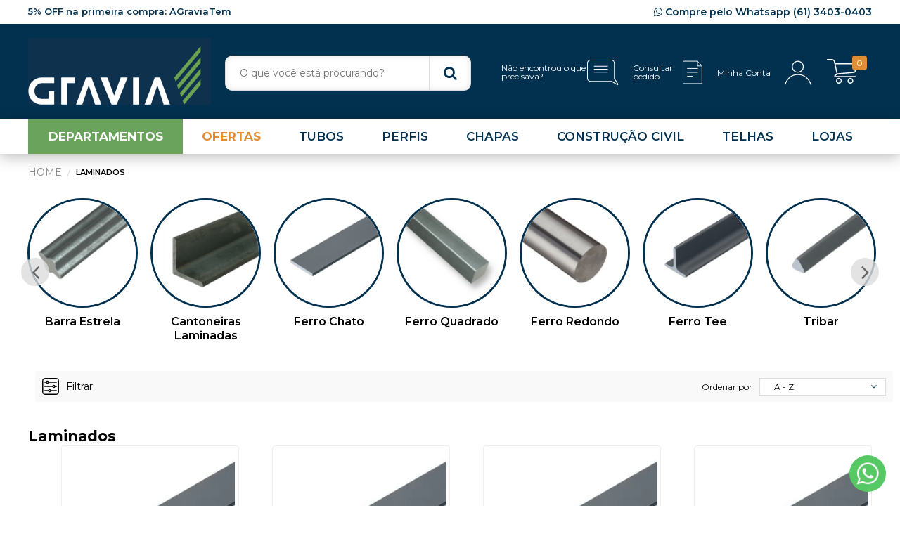

--- FILE ---
content_type: text/html; charset=utf-8
request_url: https://www.gravia.com/Laminados/
body_size: 36537
content:
<!DOCTYPE HTML >
<html xmlns="http://www.w3.org/1999/xhtml" xmlns:vtex="http://www.vtex.com.br/2009/vtex-common" xmlns:vtex.cmc="http://www.vtex.com.br/2009/vtex-commerce">
  <head><meta name="language" content="pt-BR" />
<meta name="country" content="BRA" />
<meta name="currency" content="R$" />
<meta name="controller" content="pgDepartament" /><meta http-equiv="Content-Type" content="text/html;charset=utf-8" />
<meta name="description" content="#AGraviaTem todos os Laminados em Aço: vigas I, vigas H, vigas U, cantoneiras, ferros chatos, ferros redondos e trefilados, ferros quadrados, tribar, barras estrela e muito mais! Tudo em até 6x. Compre agora e aproveite!" />
<meta name="Abstract" content="Laminados | Gravia" />
<meta name="author" content="Loja Gravia" />
<meta name="copyright" content="Loja Gravia" />
<meta name="vtex-version" content="1.0.0.0" />
<meta http-equiv="pragma" content="no-cache" />
<link rel="apple-touch-icon" sizes="180x180" href="/arquivos/apple-touch-icon.png?v=637651508284230000" /><link rel="icon" type="image/png" sizes="32x32" href="/arquivos/favicon-32x32.png?v=637651508282170000" /><link rel="icon" type="image/png" sizes="16x16" href="/arquivos/favicon-16x16.png?v=637651508280130000" /><meta name="viewport" content="width=device-width, initial-scale=1.0, user-scalable=no" /><meta property="og:url" content="https://www.gravia.com" /><meta property="og:type" content="website" /><meta property="og:site_name" content="Veja os produtos que você encontra na Loja Online Gravia." /><meta property="og:locale" content="pt_BR" /><meta property="og:title" content="Gravia Loja Online" /><link rel="preconnect" href="https://fonts.googleapis.com" /><link rel="preconnect" href="https://fonts.gstatic.com" /><meta name="google-site-verification" content="tJOJT1qIhMZCruZiP9Fs43aKc_h5t7VmR76a4noGZn4" /><meta name="google-site-verification" content="w48I6RfxIb5CH2SAOLbTAdBODYJJ2La_XdYt3BnGMC0" /><style>
@keyframes placeholderShimmer {
    0% {
        background-position: -468px 0
    }

    100% {
        background-position: 468px 0
    }
}

.has--lazyload {
    background: no-repeat #d9d9d9;
    background-image: linear-gradient(90deg,#d9d9d9 0,#bfbfbf 20%,#d9d9d9 40%,#d9d9d9);
    background-size: 250% 100%;
    position: relative;
    -webkit-animation-duration: 1s;
    animation-duration: 1s;
    -webkit-animation-fill-mode: forwards;
    animation-fill-mode: forwards;
    -webkit-animation-iteration-count: infinite;
    animation-iteration-count: infinite;
    -webkit-animation-name: placeholderShimmer;
    animation-name: placeholderShimmer;
    -webkit-animation-timing-function: linear;
    animation-timing-function: linear;
    height: auto!important
}

.has--lazyload img {
    opacity: 0
}

.has--lazyload.is--lazyloaded {
    background: 0 0
}

.has--lazyload.is--lazyloaded img {
    opacity: 1
}
body &gt; div.app-site &gt; main &gt; div.ext.all-account &gt; div &gt; div &gt; div &gt; div &gt; div &gt; section &gt; main &gt; div &gt; div.w-100.fl.w-60-ns.pv3-ns.pr0 &gt; ul &gt; li:nth-child(2) &gt; a{
display: none;
}
#header .utilities .nav-user li a {
    color: #000;
}
</style><title>Laminados | Gravia</title><script type="text/javascript" language="javascript">var jscheckoutUrl = 'https://www.gravia.com/checkout/#/cart';var jscheckoutAddUrl = 'https://www.gravia.com/checkout/cart/add';var jscheckoutGiftListId = '';var jsnomeSite = 't74920';var jsnomeLoja = 't74920';var jssalesChannel = '1';var defaultStoreCurrency = 'R$';var localeInfo = {"CountryCode":"BRA","CultureCode":"pt-BR","CurrencyLocale":{"RegionDisplayName":"Brazil","RegionName":"BR","RegionNativeName":"Brasil","TwoLetterIsoRegionName":"BR","CurrencyEnglishName":"Brazilian Real","CurrencyNativeName":"Real","CurrencySymbol":"R$","ISOCurrencySymbol":"BRL","Locale":1046,"Format":{"CurrencyDecimalDigits":2,"CurrencyDecimalSeparator":",","CurrencyGroupSeparator":".","CurrencyGroupSize":3,"StartsWithCurrencySymbol":true},"FlagUrl":"http://www.geonames.org/flags/x/br.gif"}};</script> 
<script type="text/javascript" language="javascript">vtxctx = {"searchTerm":"","categoryId":"147","categoryName":"Laminados","departmentyId":"147","departmentName":"Laminados","isOrder":"0","isCheck":"0","isCart":"0","actionType":"","actionValue":"","login":null,"url":"www.gravia.com","transurl":"www.gravia.com"};</script> 
<script language="javascript" src="https://io.vtex.com.br/front-libs/jquery/1.8.3/jquery-1.8.3.min.js?v=1.0.0.0"   type="text/javascript"></script>
<script language="javascript" src="https://t74920.vteximg.com.br/scripts/swfobject.js?v=1.0.0.0"   type="text/javascript"></script>
<script language="javascript" src="https://t74920.vteximg.com.br/scripts/vtex.ajax.wait.js?v=1.0.0.0"   type="text/javascript"></script>
<script language="javascript" src="https://t74920.vteximg.com.br/scripts/vtex.common.js?v=1.0.0.0"   type="text/javascript"></script>
<script language="javascript" src="https://vtex.vtexassets.com/_v/public/assets/v1/npm/@vtex/render-extension-loader@0.1.6/lib/render-extension-loader.js?v=1.0.0.0"   type="text/javascript"></script>
<script language="javascript" src="https://io.vtex.com.br/rc/rc.js?v=1.0.0.0"   type="text/javascript"></script>
<script language="javascript" src="https://activity-flow.vtex.com/af/af.js?v=1.0.0.0"   type="text/javascript"></script>
<script language="javascript" src="https://t74920.vteximg.com.br/scripts/vtex.tagmanager.helper.js?v=1.0.0.0"   type="text/javascript"></script>
<script language="javascript" src="https://io.vtex.com.br/portal-ui/v1.21.0/scripts/vtex-events-all.min.js?v=1.0.0.0"   type="text/javascript"></script>
<script language="javascript" src="https://io.vtex.com.br/portal-ui/v1.21.0/scripts/vtex-analytics.js?v=1.0.0.0"   type="text/javascript"></script>
<script language="javascript" src="https://io.vtex.com.br/front-libs/front-i18n/0.7.2/vtex-i18n.min.js?v=1.0.0.0"   type="text/javascript"></script>
<script language="javascript" src="https://io.vtex.com.br/front-libs/front-utils/3.0.8/underscore-extensions.js?v=1.0.0.0"   type="text/javascript"></script>
<script language="javascript" src="https://t74920.vteximg.com.br/scripts/currency-format.min.js?v=1.0.0.0"   type="text/javascript"></script>
<script language="javascript" src="https://io.vtex.com.br/front-libs/dustjs-linkedin/2.3.5/dust-core-2.3.5.min.js?v=1.0.0.0"   type="text/javascript"></script>
<script language="javascript" src="https://io.vtex.com.br/vtex.js/v2.13.1/vtex.min.js?v=1.0.0.0"   type="text/javascript"></script>
<script language="javascript" src="https://io.vtex.com.br/vtex-id-ui/3.28.0/vtexid-jquery.min.js?v=1.0.0.0"   type="text/javascript"></script>
<script language="javascript" src="https://io.vtex.com.br/portal-plugins/2.9.13/js/portal-template-as-modal.min.js?v=1.0.0.0"   type="text/javascript"></script>
<script language="javascript" src="https://io.vtex.com.br/portal-plugins/2.9.13/js/portal-sku-selector-with-template-v2.min.js?v=1.0.0.0"   type="text/javascript"></script>
<script language="javascript" src="https://t74920.vteximg.com.br/scripts/vtex.cookie.js?v=1.0.0.0"   type="text/javascript"></script>
<script language="javascript" src="https://t74920.vteximg.com.br/scripts/jquery.pager.js?v=1.0.0.0"   type="text/javascript"></script>
<link href="https://fonts.googleapis.com/css2?family=Montserrat:ital,wght@0,300;0,400;0,600;0,700;1,400;1,600&amp;display=swap" rel="stylesheet" /><link href="https://cdnjs.cloudflare.com/ajax/libs/font-awesome/4.7.0/css/font-awesome.css" rel="stylesheet" type="text/css" media="all" /><link href="/files/theme.css" rel="stylesheet" type="text/css" media="all" /><link href="/files/zoom.css" rel="stylesheet" type="text/css" /><link href="/arquivos/modal-saida.css?v=638838724044630000" rel="stylesheet" type="text/css" /><script>
!function(f,b,e,v,n,t,s)
{if(f.fbq)return;n=f.fbq=function(){n.callMethod?
n.callMethod.apply(n,arguments):n.queue.push(arguments)};
if(!f._fbq)f._fbq=n;n.push=n;n.loaded=!0;n.version='2.0';
n.queue=[];t=b.createElement(e);t.async=!0;
t.src=v;s=b.getElementsByTagName(e)[0];
s.parentNode.insertBefore(t,s)}(window, document,'script',
'https://connect.facebook.net/en_US/fbevents.js');
fbq('init', '496415321879948');
fbq('track', 'PageView');
</script><noscript><img height="1" width="1" style="display:none" src="https://www.facebook.com/tr?id=496415321879948&amp;ev=PageView&amp;noscript=1" /></noscript><style>
    .select-sku .topic li.skuList label.item_doesnt_exist { display:none !important}
    .form-newsletter .form-group {float: left;width: 50%;box-sizing: border-box;padding-right: 10px;}
    .ft-newsletter .form-news .form-action .btn-send {text-align: center;color: #fff;height: 32px;display: block;width: 100%;border: 1px solid #fff;background: #02314F;border-radius: 4px;position: relative;overflow: hidden;transition: all .3s ease;font-size: 14px;}
    @media (max-width:768px) {
        .form-newsletter .form-group {float: none;width:auto}
    }
</style><script type="text/javascript">
    (function(c,l,a,r,i,t,y){
        c[a]=c[a]||function(){(c[a].q=c[a].q||[]).push(arguments)};
        t=l.createElement(r);t.async=1;t.src="https://www.clarity.ms/tag/"+i;
        y=l.getElementsByTagName(r)[0];y.parentNode.insertBefore(t,y);
    })(window, document, "clarity", "script", "t10t84ca01");
</script><script language="javascript">var ___scriptPathTransac = '';</script><script language="javascript">var ___scriptPath = '';</script>
<!-- Start - WebAnalyticsViewPart -->
<script> var defaultUtmFromFolder = '';</script>
<!-- CommerceContext.Current.VirtualFolder.Name: @departamento@ -->

<script>
vtex.events.addData({"pageCategory":"Department","pageDepartment":"Laminados","pageUrl":"http://www.gravia.com/Laminados/","pageTitle":"Laminados | Gravia","skuStockOutFromShelf":["3647","3640","3504","3520","3282","3401","3507","3468","3469","3470","3279","3280","3564","3565","3566","3567","3568","6751","6159","3637"],"skuStockOutFromProductDetail":[],"shelfProductIds":["6817","5596","5585","4669","6638","6640","6641","5553","5554","5555","5556","5557","5558","5560","5559","7514","5563","5564","5562","5565","5566","5567","3427","5548","7348","7349","4014","7396","7395","7350","7345","7351","7352","5568","5569","5570","5571","5572","5573","5574","5575","5576","5577","5581"],"accountName":"t74920","pageFacets":["departmentId:147","categoriesFullPath:/147/","brandId:2000010","productClusterSearchableIds:342","Produto:Barra","Tipo:Cantoneira","Tipo do Aço:Carbono","Qualidade do Aço:1010/1020","Espessura:4,90 mm","Dimensões:10 mm","Comprimento:6 m","Norma Técnica:NBR 7007","Limite de Escoamento:345 Mpa"],"departmentId":147,"departmentName":"Laminados","categoryId":147,"categoryName":"Laminados"});
</script>

<script>
(function(w,d,s,l,i){w[l]=w[l]||[];w[l].push({'gtm.start':
                            new Date().getTime(),event:'gtm.js'});var f=d.getElementsByTagName(s)[0],
                            j=d.createElement(s),dl=l!='dataLayer'?'&l='+l:'';j.async=true;j.src=
                            '//www.googletagmanager.com/gtm.js?id='+i+dl;f.parentNode.insertBefore(j,f);
                            })(window,document,'script','dataLayer','GTM-WTLKZFT');
</script>

<script>
var helper = new vtexTagManagerHelper('departmentView'); helper.init();
</script>

<!-- End - WebAnalyticsViewPart -->
<link rel="canonical" href="https://www.gravia.com/laminados" /></head>
  <body class="category depto catg"><div class="ajax-content-loader" rel="/no-cache/callcenter/disclaimer"></div><div class="app-site"><header id="header"><div class="ext topbar"><div class="wrap row"><div class="w-50 leftbar">5% OFF na primeira compra: AGraviaTem</div><div class="w-50 rightbar">
  <a class="whatsapp_header" target="_blank" href="https://wa.me/556134030403">
    <i class="fa fa-whatsapp"></i> Compre pelo Whatsapp (61) 3403-0403</a>
</div></div></div><div class="ext header"><div class="wrap"><div class="hide burger"><a class="open-menu slide-show" rel="nav-store" rev="left"><i class="s-icon icon-menu"></i></a></div><div class="box logo"><span>Gravia Loja Online</span><a href="/" title="Gravia"><img src="/arquivos/logo--gravia--v2.png?v=638717848570270000" alt="Gravia" /></a></div><div class="utilities"><div class="row"><div class="mini-cart"><a class="row open-minicart slide-show" rel="nav-cart" rev="right"><div class="text"></div><i class="s-icon icon-cart"></i><span class="total-qty">0</span></a></div><div class="nav-user"><div class="hover-open"><a class="sub-open btn-link"><span class="txt">Minha Conta</span><i class="s-icon icon-user"></i></a><div class="drop"><div class="hide"><script>
                                    $(document).ready(function () {
                                        vtexid.setScope('ffe59956-a0dc-4e9a-a915-5b26fc8604f2');
                                        vtexid.setScopeName('t74920');
                                        $('body').on('click', '#login', function () {
                                            vtexid.start(
                                                    {
                                                        returnUrl: '/Laminados/',
                                                        userEmail: '',
                                                        locale: 'pt-BR',
                                                        forceReload: false
                                                    });
                                        });
                                    });
                                   </script><div class="ajax-content-loader" rel="/no-cache/user/welcome"></div></div><ul><li class="hide login"><a id="login">Login</a></li><li><a class="protected" rel="/account">Minha conta</a></li><li><a class="protected" rel="/_secure/account#/orders">Meus pedidos</a></li><li class="hide logout"><a href="/no-cache/user/logout">Sair</a></li></ul></div></div></div><div class="link-pedido desktop"><a class="protected btn-pedido" href="/_secure/account#/orders"><div class="text">Consultar pedido</div><i class="s-icon icon-pedido"></i></a></div><div class="user-wishlist hide" style="visibitily:hidden;display:none;"><a class="protected" rel="/wishlist"><i class="s-icon icon-heart"></i></a></div><div class="link-contact"><a href="/institucional/encontrou-oq-precisava"><div class="text">Não encontrou o que precisava?</div><i class="s-icon icon-contact"></i></a></div><div class="user-location hide"><a class="protected" href="/institucional/nossas-lojas"><i class="s-icon icon-location"></i></a></div></div></div><div class="search">
<a class="close show" rel="search"></a>
    <div class="ct eq wp-search">
        <form id="customform" method="GET" action="/busca">
            <fieldset>
                <input type="text" id="searchterm" name="ft" role="textbox" accesskey="b" autocomplete="off" aria-autocomplete="list" aria-haspopup="true" placeholder="O que você está procurando?" />
                <button type="submit" class="hide" id="getsearch"></button>
                <div class="hide" id="autocomplete">
                    <div class="search-dpto"></div>
                    <div class="search-prod"></div>
                  </div>
            </fieldset>
        </form>
    </div>
</div><!-- ATENÇÃO, esse erro prejudica a performance do seu site, o conteudo de nome search não foi renderizado por nao ser um XDocument válido, erro: - Object reference not set to an instance of an object.--></div></div></header><menu id="nav-store" class="ext nav-store"><a class="hide close-menu slide-hide" rev="left" rel="nav-store"><i class="ico">×</i></a><nav class="wrap"><div class="row nav-departament"><ul class="level-1 menu-all"><li class="hover-open level-1"><a class="level-1 sub-open"><span>DEPARTAMENTOS</span></a><div class="drop" style="display: none;"><ul class="level-2"><li class="level-2 hide-desktop"><a target="_blank" href="/promocoes/destaques" Class="level-2" style="color:#E08E35!important;font-weight:700!important;">OFERTAS</a></li><li class="level-2"><a href="/Agroindustrial" class="level-2 clmb">Agroindustrial</a><div class="level-3"><ul class="level-3"><li class="hide back"><a class="nav-back" rel="level-3"><i class="fa fa-arrow-left"></i> Voltar</a></li><li class="level-3"><a class="level-3" href="/Agroindustrial">Ver todos</a></li><li class="level-3"><a class="level-3" href="/Agroindustrial/Arames">Arames</a></li><li class="level-3"><a class="level-3" href="/Agroindustrial/Cercamentos">Cercamentos</a></li><li class="level-3"><a class="level-3" href="/Agroindustrial/Telas-Galvanotex">Telas Galvanotex</a></li><li class="level-3"><a class="level-3" href="/Agroindustrial/Telas-Hexagonais">Telas Hexagonais</a></li><li class="level-3"><a class="level-3" href="/Agroindustrial/Telas-Losangulares">Telas Losangulares</a></li><li class="level-3"><a class="level-3" href="/Agroindustrial/Telas-Soldadas"> Telas Soldadas</a></li></ul></div></li><li class="level-2"><a href="/Calhas-e-Acessorios" class="level-2 clmb">Calhas e Acessórios</a><div class="level-3"><ul class="level-3"><li class="hide back"><a class="nav-back" rel="level-3"><i class="fa fa-arrow-left"></i> Voltar</a></li><li class="level-3"><a class="level-3" href="/Calhas-e-Acessorios">Ver todos</a></li><li class="level-3"><a class="level-3" href="/Calhas-e-Acessorios/Acessorios-para-Calhas">Acessórios para Calhas</a></li><li class="level-3"><a class="level-3" href="/Calhas-e-Acessorios/Bobininhas">Bobininhas</a></li><li class="level-3"><a class="level-3" href="/Calhas-e-Acessorios/Buzinote">Buzinote</a></li><li class="level-3"><a class="level-3" href="/Calhas-e-Acessorios/Calha">Calha</a></li><li class="level-3"><a class="level-3" href="/Calhas-e-Acessorios/Canto">Canto</a></li><li class="level-3"><a class="level-3" href="/Calhas-e-Acessorios/Condutor">Condutor</a></li><li class="level-3"><a class="level-3" href="/Calhas-e-Acessorios/Tampa-de-Calha">Tampa de Calha</a></li></ul></div></li><li class="level-2"><a href="/Cercamento-Telas-e-Arames" class="level-2 clmb">Cercamento, Telas e Arames</a><div class="level-3"><ul class="level-3"><li class="hide back"><a class="nav-back" rel="level-3"><i class="fa fa-arrow-left"></i> Voltar</a></li><li class="level-3"><a class="level-3" href="/Cercamento-Telas-e-Arames">Ver todos</a></li><li class="level-3"><a class="level-3" href="/Cercamento-Telas-e-Arames/Arames">Arames</a></li><li class="level-3"><a class="level-3 clmb" href="/Cercamento-Telas-e-Arames/Cercamento">Cercamento</a><div class="level-4"><ul class="level-4"><li class="hide back"><a class="nav-back" rel="level-4">Voltar <span class="icon"><i class="fa fa-angle-left"></i></span></a></li><li class="level-4"><a class="level-4" href="/Cercamento-Telas-e-Arames/Cercamento/Nylofor">Nylofor</a></li><li class="level-4"><a class="level-4" href="/Cercamento-Telas-e-Arames/Cercamento/Tela-Fortinet">Tela Fortinet</a></li><li class="level-4"><a class="level-4" href="/Cercamento-Telas-e-Arames/Cercamento/Tela-Practica">Tela Practica</a></li><li class="hide level-4 see-all"><a class="level-4" href="/Cercamento-Telas-e-Arames/Cercamento">Ver todos</a></li></ul></div></li><li class="level-3"><a class="level-3" href="/Cercamento-Telas-e-Arames/Concertinas-e-Lança">Concertinas e Lança</a></li><li class="level-3"><a class="level-3" href="/Cercamento-Telas-e-Arames/Grampos-e-Pregos">Grampos e Pregos</a></li><li class="level-3"><a class="level-3" href="/Cercamento-Telas-e-Arames/Tapumes">Tapumes</a></li><li class="level-3"><a class="level-3" href="/Cercamento-Telas-e-Arames/Telas-Artisticas">Telas Artísticas</a></li><li class="level-3"><a class="level-3" href="/Cercamento-Telas-e-Arames/Telas-Galvanotex">Telas Galvanotex</a></li><li class="level-3"><a class="level-3" href="/Cercamento-Telas-e-Arames/Telas-Hexagonais">Telas Hexagonais</a></li><li class="level-3"><a class="level-3" href="/Cercamento-Telas-e-Arames/Telas-Losangulares">Telas Losangulares</a></li><li class="level-3"><a class="level-3" href="/Cercamento-Telas-e-Arames/Telas-Soldadas">Telas Soldadas</a></li></ul></div></li><li class="level-2"><a href="/Chapas" class="level-2 clmb">Chapas</a><div class="level-3"><ul class="level-3"><li class="hide back"><a class="nav-back" rel="level-3"><i class="fa fa-arrow-left"></i> Voltar</a></li><li class="level-3"><a class="level-3" href="/Chapas/">Ver todos</a></li><li class="level-3"><a class="level-3" href="/Chapas/Bobininhas">Bobininhas</a></li><li class="level-3"><a class="level-3" href="/Chapas/Chapa-Cortada">Chapa Cortada</a></li><li class="level-3"><a class="level-3" href="/Chapas/Chapa-de-Aco-Carbono">Chapa de Aço Carbono</a></li><li class="level-3"><a class="level-3" href="/Chapas/Chapa-de-Aco-Inox">Chapa de Aço Inox</a></li><li class="level-3"><a class="level-3" href="/Chapas/Chapa-de-Aluminio">Chapa de Alumínio</a></li><li class="level-3"><a class="level-3" href="/Chapas/Chapa-de-Piso">Chapa de Piso</a></li><li class="level-3"><a class="level-3" href="/Chapas/Chapa-Expandida">Chapa Expandida</a></li><li class="level-3"><a class="level-3" href="/Chapas/Chapa-Galvalume">Chapa Galvalume</a></li><li class="level-3"><a class="level-3" href="/Chapas/Chapa-Galvanizada">Chapa Galvanizada</a></li><li class="level-3"><a class="level-3" href="/Chapas/Chapa-Perfurada">Chapa Perfurada</a></li><li class="level-3"><a class="level-3" href="/Chapas/Chapa-Pre-pintada">Chapa Pré-pintada</a></li><li class="level-3"><a class="level-3" href="/Chapas/Sapata">Sapata</a></li></ul></div></li><li class="level-2"><a href="/Construcao-Civil" class="level-2 clmb">Construção Civil</a><div class="level-3"><ul class="level-3"><li class="hide back"><a class="nav-back" rel="level-3"><i class="fa fa-arrow-left"></i> Voltar</a></li><li class="level-3"><a class="level-3" href="/Construcao-Civil">Ver todos</a></li><li class="level-3"><a class="level-3" href="/Construcao-Civil/Chapa-de-Piso">Chapas de Piso</a></li><li class="level-3"><a class="level-3" href="/Construcao-Civil/Chumbadores">Chumbadores</a></li><li class="level-3"><a class="level-3" href="/Construcao-Civil/Curvas-e-Luvas">Curvas e Luvas</a></li><li class="level-3"><a class="level-3" href="/Drywall">Drywall</a></li><li class="level-3"><a class="level-3" href="/Construcao-Civil/Estribos-e-Barras-de-Transferencia">Estribos e Barras de Transferência</a></li><li class="level-3"><a class="level-3" href="/Construcao-Civil/Impermeabilizantes-e-Colas">Impermeabilizantes e Colas</a></li><li class="level-3"><a class="level-3 clmb" href="/Construcao-Civil/Policarbonatos">Policarbonatos</a><div class="level-4"><ul class="level-4"><li class="hide back"><a class="nav-back" rel="level-4">
                                                            Voltar <span class="icon"><i class="fa fa-angle-left"></i></span></a></li><li class="level-4"><a class="level-4" href="/Construcao-Civil/Policarbonatos/Acessorios-e-Acabamentos">Acessórios e Acabamentos</a></li><li class="level-4"><a class="level-4" href="/Construcao-Civil/Policarbonatos/Perfis-para-Policarbonato">Perfis para Policarbonato</a></li><li class="level-4"><a class="level-4" href="/Construcao-Civil/Policarbonatos/Policarbonato">Policarbonato</a></li><li class="level-4"><a class="level-4" href="/Construcao-Civil/Policarbonatos/Telhas-em-Policarbonato">Telhas em Policarbonato</a></li><li class="hide level-4 see-all"><a class="level-4" href="/Construcao-Civil/Policarbonatos">Ver todos</a></li></ul></div></li><li class="level-3"><a class="level-3" href="/Construcao-Civil/Portas-de-Enrolar-e-Automatizadas">Portas de Enrolar e Automatizadas</a></li><li class="level-3"><a class="level-3" href="/Construcao-Civil/Placas-Cimenticias">Placas Cimentícias</a></li><li class="level-3"><a class="level-3" href="/Construcao-Civil/Sapatas">Sapatas</a></li><li class="level-3"><a class="level-3" href="/Construcao-Civil/Telas-Soldadas-Para-Concreto">Telas Soldadas Para Concreto</a></li><li class="level-3"><a class="level-3" href="/Construcao-Civil/Trelicas">Treliças</a></li><li class="level-3"><a class="level-3" href="/Construcao-Civil/Vergalhoes">Vergalhões</a></li><li class="level-3"><a class="level-3 clmb" href="/Construcao-Civil/Vigas">Vigas</a><div class="level-4"><ul class="level-4"><li class="hide back"><a class="nav-back" rel="level-4">
                                                            Voltar <span class="icon"><i class="fa fa-angle-left"></i></span></a></li><li class="level-4"><a class="level-4" href="/Laminados/Viga-U">Vigas U</a></li><li class="level-4"><a class="level-4" href="/Laminados/Viga-I">Vigas I</a></li><li class="level-4"><a class="level-4" href="/Laminados/Viga-H">Vigas H</a></li><li class="hide level-4 see-all"><a class="level-4" href="/Construcao-Civil/Vigas">Ver todos</a></li></ul></div></li></ul></div></li><li class="level-2"><a href="/Construcao-Seca" class="level-2 clmb">Construção Seca</a><div class="level-3"><ul class="level-3"><li class="hide back"><a class="nav-back" rel="level-3"><i class="fa fa-arrow-left"></i> Voltar</a></li><li class="level-3"><a class="level-3" href="/Construcao-Seca">Ver todos</a></li><li class="level-3"><a class="level-3" href="/Drywall">Drywall</a></li><li class="level-3"><a class="level-3" href="/Construcao-Seca/Painel-wall-e-Steel-deck">Painel Wall e Steel Deck</a></li><li class="level-3"><a class="level-3" href="/Construcao-Seca/Steel-Frame">Steel Frame</a></li></ul></div></li><li class="level-2"><a href="/Drywall" class="level-2 clmb">Drywall</a><div class="level-3"><ul class="level-3"><li class="hide back"><a class="nav-back" rel="level-3"><i class="fa fa-arrow-left"></i> Voltar</a></li><li class="level-3"><a class="level-3" href="/Drywall">Ver todos</a></li><li class="level-3"><a class="level-3 clmb" href="/Drywall/Acessórios-e-Ferramentas">Acessórios e Ferramentas</a><div class="level-4"><ul class="level-4"><li class="hide back"><a class="nav-back" rel="level-4">
                                                            Voltar <span class="icon"><i class="fa fa-angle-left"></i></span></a></li><li class="level-4"><a class="level-4" href="/Drywall/Acessorios-e-Ferramentas/Acabamentos">Acabamentos</a></li><li class="level-4"><a class="level-4" href="/Drywall/Acessorios-e-Ferramentas/Eletrodutos-e-Caixas-de-Passagem">Eletrodutos e Caixas de Passagem</a></li><li class="level-4"><a class="level-4" href="/Drywall/Acessorios-e-Ferramentas/Ferramentas">Ferramentas</a></li><li class="level-4"><a class="level-4" href="/Drywall/Acessorios-e-Ferramentas/Fitas">Fitas</a></li><li class="level-4"><a class="level-4" href="/Drywall/Acessorios-e-Ferramentas/Isolamento-Acustico-e-Termico">Isolamento Acústico e Térmico</a></li><li class="level-4"><a class="level-4" href="/Drywall/Acessorios-e-Ferramentas/Massas">Massas</a></li><li class="level-4"><a class="level-4" href="/Drywall/Acessorios-e-Ferramentas/Parafusos">Parafusos</a></li><li class="hide level-4 see-all"><a class="level-4" href="/Drywall/Acessórios-e-Ferramentas">Ver todos</a></li></ul></div></li><li class="level-3"><a class="level-3" href="/Drywall/Canaletas">Canaletas</a></li><li class="level-3"><a class="level-3" href="/Drywall/Cantoneiras-Drywall">Cantoneiras Drywall</a></li><li class="level-3"><a class="level-3" href="/Drywall/Guias">Guias</a></li><li class="level-3"><a class="level-3" href="/Drywall/Kit-Porta">Kit Porta</a></li><li class="level-3"><a class="level-3" href="/Drywall/Montantes">Montantes</a></li><li class="level-3"><a class="level-3" href="/Drywall/Perfil-U">Perfil U</a></li><li class="level-3"><a class="level-3" href="/Drywall/Placa-Gesso-Acartonado">Placa Gesso Acartonado</a></li><li class="level-3"><a class="level-3" href="/Drywall/Tabicas">Tabicas</a></li></ul></div></li><li class="level-2"><a href="/Ferragens" class="level-2 clmb">Ferragens</a><div class="level-3"><ul class="level-3"><li class="hide back"><a class="nav-back" rel="level-3"><i class="fa fa-arrow-left"></i> Voltar</a></li><li class="level-3"><a class="level-3" href="/Ferragens">Ver todos</a></li><li class="level-3"><a class="level-3" href="/Ferragens/Alavancas">Alavancas</a></li><li class="level-3"><a class="level-3" href="/Ferragens/Arruelas">Arruelas</a></li><li class="level-3"><a class="level-3" href="/Ferragens/Barras-Rosqueadas">Barras Rosqueadas</a></li><li class="level-3"><a class="level-3" href="/Ferragens/Buchas">Buchas</a></li><li class="level-3"><a class="level-3" href="/Ferragens/Cadeado">Cadeado</a></li><li class="level-3"><a class="level-3" href="/Ferragens/Chumbadores-com-Parafuso">Chumbadores com Parafuso</a></li><li class="level-3"><a class="level-3" href="/Ferragens/Dobradicas">Dobradiças</a></li><li class="level-3"><a class="level-3" href="/Ferragens/Fechaduras">Fechaduras</a></li><li class="level-3"><a class="level-3" href="/Ferragens/Fechos">Fechos</a></li><li class="level-3"><a class="level-3" href="/Ferragens/Ferragens-para-Cabos-e-Arames">Ferragens para Cabos e Arames</a></li><li class="level-3"><a class="level-3" href="/Ferragens/Ferragens-para-Esquadrias">Ferragens para Esquadrias</a></li><li class="level-3"><a class="level-3" href="/Ferragens/Ferragens-para-Grades">Ferragens para Grades</a></li><li class="level-3"><a class="level-3" href="/Ferragens/Ferro-Fundido">Ferro Fundido</a></li><li class="level-3"><a class="level-3" href="/Ferragens/Grelhas-e-Ralos">Grelhas e Ralos</a></li><li class="level-3"><a class="level-3" href="/Ferragens/Kit-Portao">Kit Portão</a></li><li class="level-3"><a class="level-3" href="/Ferragens/Mao-Francesa">Mão Francesa</a></li><li class="level-3"><a class="level-3" href="/Ferragens/Parabolt">Parabolt</a></li><li class="level-3"><a class="level-3" href="/Ferragens/Parafusos">Parafusos</a></li><li class="level-3"><a class="level-3" href="/Ferragens/Pinos">Pinos</a></li><li class="level-3"><a class="level-3" href="/Ferragens/Porcas">Porcas</a></li><li class="level-3"><a class="level-3" href="/Ferragens/Pregos-e-Grampos">Pregos e Grampos</a></li><li class="level-3"><a class="level-3" href="/Ferragens/Puxadores">Puxadores</a></li><li class="level-3"><a class="level-3" href="/Ferragens/Rebites">Rebites</a></li><li class="level-3"><a class="level-3" href="/Ferragens/Roldanas-e-Caixas">Roldanas e Caixas</a></li><li class="level-3"><a class="level-3" href="/Ferragens/Sapata-para-Tubo">Sapata para Tubo</a></li></ul></div></li><li class="level-2"><a href="/Ferramentas-e-Acessorios" class="level-2 clmb">Ferramentas e Acessórios</a><div class="level-3"><ul class="level-3"><li class="hide back"><a class="nav-back" rel="level-3"><i class="fa fa-arrow-left"></i> Voltar</a></li><li class="level-3"><a class="level-3" href="/Ferramentas-e-Acessorios">Ver todos</a></li><li class="level-3"><a class="level-3" href="/Ferramentas-e-Acessorios/Acessorios-para-Ferramentas">Acessórios para Ferramentas</a></li><li class="level-3"><a class="level-3" href="/Ferramentas-e-Acessorios/Discos-de-Corte-e-Acabamento">Discos de Corte e Acabamento</a></li><li class="level-3"><a class="level-3" href="/ferramentas-e-acessorios/eletrodos-e-arames-de-solda">Eletrodos e Arames de Solda</a></li><li class="level-3"><a class="level-3" href="/Ferramentas-e-Acessorios/EPI:-Equipamentos-de-Protecao-Individual">EPI: Equipamentos de Proteção Individual</a></li><li class="level-3"><a class="level-3" href="/Ferramentas-e-Acessorios/Ferramentas-de-Medicao">Ferramentas de Medição</a></li><li class="level-3"><a class="level-3" href="/Ferramentas-e-Acessorios/Ferramentas-Eletricas">Ferramentas Elétricas</a></li><li class="level-3"><a class="level-3" href="/Ferramentas-e-Acessorios/Ferramentas-Manuais">Ferramentas Manuais</a></li><li class="level-3"><a class="level-3" href="/Ferramentas-e-Acessorios/Ferramentas-para-Solda">Ferramentas para Solda</a></li><li class="level-3"><a class="level-3" href="/Ferramentas-e-Acessorios/Graxas-e-Lubrificantes">Graxas e Lubrificantes</a></li><li class="level-3"><a class="level-3" href="/Ferramentas-e-Acessorios/Lixas">Lixas</a></li></ul></div></li><li class="level-2"><a href="/Laminados" class="level-2 clmb">Laminados</a><div class="level-3"><ul class="level-3"><li class="hide back"><a class="nav-back" rel="level-3"><i class="fa fa-arrow-left"></i> Voltar</a></li><li class="level-3"><a class="level-3" href="/Laminados/">Ver todos</a></li><li class="level-3"><a class="level-3" href="/Laminados/Barra Estrela">Barra Estrela</a></li><li class="level-3"><a class="level-3" href="/Laminados/Cantoneiras-Laminadas">Cantoneiras Laminadas</a></li><li class="level-3"><a class="level-3" href="/Laminados/Ferro-Chato">Ferro Chato</a></li><li class="level-3"><a class="level-3" href="/Laminados/Ferro-Quadrado">Ferro Quadrado</a></li><li class="level-3"><a class="level-3" href="/Laminados/Ferro-Redondo">Ferro Redondo</a></li><li class="level-3"><a class="level-3" href="/Laminados/Ferro-Tee">Ferro Tee</a></li><li class="level-3"><a class="level-3" href="/Laminados/Tribar">Tribar</a></li><li class="level-3"><a class="level-3" href="/Construcao-Civil/Vergalhoes">Vergalhões</a></li><li class="level-3"><a class="level-3 clmb" href="/Laminados/Vigas">Vigas</a><div class="level-4"><ul class="level-4"><li class="hide back"><a class="nav-back" rel="level-4">
                                                            Voltar <span class="icon"><i class="fa fa-angle-left"></i></span></a></li><li class="level-4"><a class="level-4" href="/Laminados/Viga-U">Vigas U</a></li><li class="level-4"><a class="level-4" href="/Laminados/Viga-I">Vigas I</a></li><li class="level-4"><a class="level-4" href="/Laminados/Viga-H">Vigas H</a></li><li class="hide level-4 see-all"><a class="level-4" href="/Laminados/Vigas">Ver todos</a></li></ul></div></li></ul></div></li><li class="level-2"><a href="/Perfis-Dobrados-e-Perfilados" class="level-2 clmb">Perfis Dobrados e Perfilados</a><div class="level-3"><ul class="level-3"><li class="hide back"><a class="nav-back" rel="level-3"><i class="fa fa-arrow-left"></i> Voltar</a></li><li class="level-3"><a class="level-3" href="/Perfis-Dobrados-e-Perfilados">Ver todos </a></li><li class="level-3"><a class="level-3" href="/Perfis-Dobrados-e-Perfilados/Cantoneiras Dobradas">Cantoneiras Dobradas </a></li><li class="level-3"><a class="level-3" href="/Perfis-Dobrados-e-Perfilados/Perfil-Acabamento-Conjugado-Central">Perfil Acabamento Conjugado Central </a></li><li class="level-3"><a class="level-3" href="/Perfis-Dobrados-e-Perfilados/Perfil-Cadeirinha">Perfil Cadeirinha </a></li><li class="level-3"><a class="level-3" href="/Perfis-Dobrados-e-Perfilados/Perfil-Cartola">Perfil Cartola </a></li><li class="level-3"><a class="level-3" href="/Perfis-Dobrados-e-Perfilados/Perfil-Coluna">Perfil Coluna </a></li><li class="level-3"><a class="level-3" href="/Perfis-Dobrados-e-Perfilados/Perfil-Contrapeso-Portao-Basculante">Perfil Contrapeso Portão Basculante </a></li><li class="level-3"><a class="level-3" href="/Perfis-Dobrados-e-Perfilados/Perfil-Corrugado">Perfil Corrugado </a></li><li class="level-3"><a class="level-3" href="/Perfis-Dobrados-e-Perfilados/Perfil-Guia-Lateral-Portao-Basculante">Perfil Guia Lateral Portão Basculante </a></li><li class="level-3"><a class="level-3" href="/Perfis-Dobrados-e-Perfilados/Perfil-Lamina-Inferior">Perfil Lamina Inferior </a></li><li class="level-3"><a class="level-3" href="/Perfis-Dobrados-e-Perfilados/Perfil-Marco">Perfil Marco </a></li><li class="level-3"><a class="level-3" href="/Perfis-Dobrados-e-Perfilados/Perfil-Maximo-Ar">Perfil Maximo Ar </a></li><li class="level-3"><a class="level-3" href="/Perfis-Dobrados-e-Perfilados/Perfil-Tampa-Coluna-Portao-Basculante">Perfil Tampa Coluna Portão Basculante </a></li><li class="level-3"><a class="level-3" href="/Perfis-Dobrados-e-Perfilados/Perfil-Tee">Perfil Tee </a></li><li class="level-3"><a class="level-3" href="/Perfis-Dobrados-e-Perfilados/Perfil-Trilho">Perfil Trilho </a></li><li class="level-3"><a class="level-3" href="/Perfis-Dobrados-e-Perfilados/Perfil-U">Perfil U </a></li><li class="level-3"><a class="level-3" href="/Perfis-Dobrados-e-Perfilados/Perfil-Veneziana">Perfil Veneziana </a></li><li class="level-3"><a class="level-3" href="/Perfis-Dobrados-e-Perfilados/Perfil-Zee">Perfil Zee </a></li><li class="level-3"><a class="level-3" href="/Perfis-Dobrados-e-Perfilados/Separador-de-Grama">Separador de Grama </a></li></ul></div></li><li class="level-2"><a href="/Perfis-Estruturais---UDC" class="level-2 clmb">Perfis Estruturais - UDC</a><div class="level-3"><ul class="level-3"><li class="hide back"><a class="nav-back" rel="level-3"><i class="fa fa-arrow-left"></i> Voltar</a></li><li class="level-3"><a class="level-3" href="/Perfis-Estruturais---UDC">Ver todos</a></li><li class="level-3"><a class="level-3" href="/Perfis-Estruturais---UDC/Perfil-Cartola">Perfil Cartola</a></li><li class="level-3"><a class="level-3" href="/Perfis-Estruturais---UDC/Perfil-U">Perfil U</a></li><li class="level-3"><a class="level-3" href="/Perfis-Estruturais---UDC/Perfil-U-Enrijecido">Perfil U Enrijecido</a></li><li class="level-3"><a class="level-3" href="/Perfis-Estruturais---UDC/Perfil-Zee-Simples">Perfil Zee Simples</a></li></ul></div></li><li class="level-2"><a href="/Telhas-e-Cumeeiras" class="level-2 clmb">Telhas e Cumeerias</a><div class="level-3"><ul class="level-3"><li class="hide back"><a class="nav-back" rel="level-3"><i class="fa fa-arrow-left"></i> Voltar</a></li><li class="level-3"><a class="level-3" href="/Telhas-e-Cumeeiras">Ver todos</a></li><li class="level-3"><a class="level-3" href="/Telhas-e-Cumeeiras/Cumeeiras">Cumeeiras</a></li><li class="level-3"><a class="level-3" href="/Telhas-e-Cumeeiras/Fechamento-de-Telha">Fechamento de Telha</a></li><li class="level-3"><a class="level-3" href="/Telhas-e-Cumeeiras/Isolamento-Termico">Isolamento Térmico</a></li><li class="level-3"><a class="level-3 clmb" href="/Telhas-e-Cumeeiras/Policarbonatos">Policarbonatos</a><div class="level-4"><ul class="level-4"><li class="level-4"><a class="level-4" href="/Telhas-e-Cumeeiras/Policarbonatos/Acessorios-e-Acabamentos">Acessórios e Acabamentos</a></li><li class="level-4"><a class="level-4" href="/Telhas-e-Cumeeiras/Policarbonatos/Perfis-para-Policarbonato">Perfis para Policarbonato</a></li><li class="level-4"><a class="level-4" href="/Telhas-e-Cumeeiras/Policarbonatos/Policarbonato">Policarbonato</a></li><li class="level-4"><a class="level-4" href="/Telhas-e-Cumeeiras/Policarbonatos/Telhas-em-Policarbonato">Telhas em Policarbonato</a></li><li class="hide level-4 see-all"><a class="level-4" href="/Telhas-e-Cumeeiras/Policarbonatos">Ver todos</a></li></ul></div></li><li class="level-3"><a class="level-3" href="/Telhas-e-Cumeeiras/Telhas-Fibrocimento">Telhas Fibrocimento</a></li><li class="level-3"><a class="level-3" href="/Telhas-e-Cumeeiras/Telhas-Onduladas">Telhas Onduladas</a></li><li class="level-3"><a class="level-3" href="/Telhas-e-Cumeeiras/Telhas-termicas">Telhas Térmicas</a></li><li class="level-3"><a class="level-3" href="/Telhas-e-Cumeeiras/Telhas-Translucidas">Telhas Translúcidas</a></li><li class="level-3"><a class="level-3" href="/Telhas-e-Cumeeiras/Telhas-Trapezio">Telhas Trapézio</a></li></ul></div></li><li class="level-2"><a href="/Tintas-e-Acessorios" class="level-2 clmb">Tintas e Acessórios</a><div class="level-3"><ul class="level-3"><li class="hide back"><a class="nav-back" rel="level-3"><i class="fa fa-arrow-left"></i> Voltar</a></li><li class="level-3"><a class="level-3" href="/Tintas-e-Acessorios">Ver todos </a></li><li class="level-3"><a class="level-3" href="/Tintas-e-Acessorios/Diluentes-e-Solventes">Diluentes e Solventes </a></li><li class="level-3"><a class="level-3" href="/Tintas-e-Acessorios/Ferramentas-e-Acessorios">Ferramentas e Acessórios </a></li><li class="level-3"><a class="level-3" href="/Tintas-e-Acessorios/Tintas">Tintas</a></li></ul></div></li><li class="level-2"><a href="/Tubos-industriais" class="level-2 clmb">Tubos industriais</a><div class="level-3"><ul class="level-3"><li class="hide back"><a class="nav-back" rel="level-3"><i class="fa fa-arrow-left"></i> Voltar</a></li><li class="level-3"><a class="level-3" href="/Tubos-industriais">Ver todos</a></li><li class="level-3"><a class="level-3" href="/Tubos-industriais/Tubo-Oblongo">Tubo Oblongo</a></li><li class="level-3"><a class="level-3" href="/Tubos-industriais/Tubo-Quadrado">Tubo Quadrado</a></li><li class="level-3"><a class="level-3" href="/Tubos-industriais/Tubo-Redondo">Tubo Redondo</a></li><li class="level-3"><a class="level-3" href="/Tubos-industriais/Tubo-Retangular">Tubo Retangular</a></li><li class="level-3"><a class="level-3" href="/Tubos-industriais/Tubo-Helicoidal">Tubo Helicoidal</a></li></ul></div></li><li class="level-2 hide-desktop"><a target="_blank" href="/institucional/encontrou-oq-precisava" class="level-2">Não encontrou o que precisava?</a></li></ul><div class="menu-product"><div class="list-prod shelf n1colunas"><h2>menuDestaque</h2>
<ul><li layout="e8f32ea5-33dc-4673-a959-206d01ff624c" class="ferragens-|-gravia last">

<div class="ct" data-id="4669" data-sku="4673" id="idp--4669">
    <figure class="product-image">
        <a href="https://www.gravia.com/parafuso-hard-1-4x7-8-zinc-zimec-telha/p"><img src="https://t74920.vteximg.com.br/arquivos/ids/168750-280-280/parafuso_auto_brocante_1_4_x_7_8.png?v=638277821383200000" width="280" height="280" alt="parafuso_auto_brocante_1_4_x_7_8" id="" /></a>
    </figure>
    <div class="product-info">        
        <h3 class="product-name"><a href="https://www.gravia.com/parafuso-hard-1-4x7-8-zinc-zimec-telha/p">Parafuso Hard - 1/4x7/8 - Costura Zincado - Zimec - 10 unidades</a></h3>
                <div class="product-price">
                        <span class ="id-produto hide">4669</span>
            <span class="a-partir">a partir de:</span>
            <span class="price-best">R$ 7,40</span>
                    </div>
            </div>
    <div class="shelf-action">
                    <div class="row">
                <a class="shelf-comprar" href="https://www.gravia.com/parafuso-hard-1-4x7-8-zinc-zimec-telha/p">COMPRAR</a>
            </div>
            </div>
    <div class="hide"><div class="buy-button-normal" id="4673" name="4673"><a class="buy-button-normal-a4673" href="https://www.gravia.com/checkout/cart/add?sku=4673&qty=1&seller=1&sc=1&price=740&priceToken=eyJhbGciOiJFUzI1NiIsImtpZCI6IjUyYjllMWIwLWYxZjgtNDI5NC04NTU1LWVkNzk1ODgwNzI0MiIsInR5cCI6IkpXVCJ9.[base64].3xrasVsX0GCPl5RD1IFP0GJB74QvWpj0oRHmughKCMun_SLVObuTBMLWw_wTwxtVzg-__HlO4D1lEEDJw0acmw&cv=_&sc=1" title="Comprar">Comprar</a><input type="hidden" value="cart" class="buy-button-normal-go-to-cart-4673" /></div></div>
    <div class="shelf-discount">
        <p class="flag off"></p>
    </div> 
   
</div>
</li><li id="helperComplement_4669" style="display:none" class="helperComplement"></li></ul></div></div></div></li></ul><ul class="flex level-1 menu-items"><li class="level-1"><a class="level-1" href="/promocoes/destaques" style="color:#E08E35;font-weight:700!important;">OFERTAS</a></li><li class="level-1 hover-open"><a class="level-1" href="/Tubos-industriais">TUBOS</a><div class="drop"><div class="level-3"><ul class="level-3"><li class="level-3"><a class="level-3" href="/Tubos-industriais">Ver todos</a></li><li class="level-3"><a class="level-3" href="/Tubos-industriais/Tubo-Oblongo">Tubo Oblongo</a></li><li class="level-3"><a class="level-3" href="/Tubos-industriais/Tubo-Quadrado">Tubo Quadrado</a></li><li class="level-3"><a class="level-3" href="/Tubos-industriais/Tubo-Redondo">Tubo Redondo</a></li><li class="level-3"><a class="level-3" href="/Tubos-industriais/Tubo-Retangular">Tubo Retangular</a></li><li class="level-3"><a class="level-3" href="/Tubos-industriais/Tubo-Helicoidal">Tubo Helicoidal</a></li></ul><div class="menu-product"></div></div></div></li><li class="level-1 hover-open"><a class="level-1" href="/Perfis-Dobrados-e-Perfilados">PERFIS</a><div class="drop"><div class="level-3"><ul class="level-3"><li class="level-3"><a class="level-3" href="/Perfis-Dobrados-e-Perfilados">Ver todos </a></li><li class="level-3"><a class="level-3" href="/Perfis-Dobrados-e-Perfilados/Cantoneiras Dobradas">Cantoneiras Dobradas </a></li><li class="level-3"><a class="level-3" href="/Perfis-Dobrados-e-Perfilados/Perfil-Acabamento-Conjugado-Central">Perfil Acabamento Conjugado Central </a></li><li class="level-3"><a class="level-3" href="/Perfis-Dobrados-e-Perfilados/Perfil-Cadeirinha">Perfil Cadeirinha </a></li><li class="level-3"><a class="level-3" href="/Perfis-Dobrados-e-Perfilados/Perfil-Cartola">Perfil Cartola </a></li><li class="level-3"><a class="level-3" href="/Perfis-Dobrados-e-Perfilados/Perfil-Coluna">Perfil Coluna </a></li><li class="level-3"><a class="level-3" href="/Perfis-Dobrados-e-Perfilados/Perfil-Contrapeso-Portao-Basculante">Perfil Contrapeso Portão Basculante </a></li><li class="level-3"><a class="level-3" href="/Perfis-Dobrados-e-Perfilados/Perfil-Corrugado">Perfil Corrugado </a></li><li class="level-3"><a class="level-3" href="/Perfis-Dobrados-e-Perfilados/Perfil-Guia-Lateral-Portao-Basculante">Perfil Guia Lateral Portão Basculante </a></li><li class="level-3"><a class="level-3" href="/Perfis-Dobrados-e-Perfilados/Perfil-Lamina-Inferior">Perfil Lamina Inferior </a></li></ul><ul class="level-3"><li class="level-3"><a class="level-3" href="/Perfis-Dobrados-e-Perfilados/Perfil-Marco">Perfil Marco </a></li><li class="level-3"><a class="level-3" href="/Perfis-Dobrados-e-Perfilados/Perfil-Maximo-Ar">Perfil Maximo Ar </a></li><li class="level-3"><a class="level-3" href="/Perfis-Dobrados-e-Perfilados/Perfil-Tampa-Coluna-Portao-Basculante">Perfil Tampa Coluna Portão Basculante </a></li><li class="level-3"><a class="level-3" href="/Perfis-Dobrados-e-Perfilados/Perfil-Tee">Perfil Tee </a></li><li class="level-3"><a class="level-3" href="/Perfis-Dobrados-e-Perfilados/Perfil-Trilho">Perfil Trilho </a></li><li class="level-3"><a class="level-3" href="/Perfis-Dobrados-e-Perfilados/Perfil-U">Perfil U </a></li><li class="level-3"><a class="level-3" href="/Perfis-Dobrados-e-Perfilados/Perfil-Veneziana">Perfil Veneziana </a></li><li class="level-3"><a class="level-3" href="/Perfis-Dobrados-e-Perfilados/Perfil-Zee">Perfil Zee </a></li><li class="level-3"><a class="level-3" href="/Perfis-Dobrados-e-Perfilados/Separador-de-Grama">Separador de Grama </a></li></ul><div class="menu-product"></div></div></div></li><li class="level-1 hover-open"><a class="level-1" href="/chapas">CHAPAS</a><div class="drop"><div class="level-3"><ul class="level-3"><li class="level-3"><a class="level-3" href="/Chapas/">Ver todos</a></li><li class="level-3"><a class="level-3" href="/Chapas/Bobininhas">Bobininhas</a></li><li class="level-3"><a class="level-3" href="/Chapas/Chapa-Cortada">Chapa Cortada</a></li><li class="level-3"><a class="level-3" href="/Chapas/Chapa-de-Aco-Carbono">Chapa de Aço Carbono</a></li><li class="level-3"><a class="level-3" href="/Chapas/Chapa-de-Aco-Inox">Chapa de Aço Inox</a></li><li class="level-3"><a class="level-3" href="/Chapas/Chapa-de-Aluminio">Chapa de Alumínio</a></li><li class="level-3"><a class="level-3" href="/Chapas/Chapa-de-Piso">Chapa de Piso</a></li><li class="level-3"><a class="level-3" href="/Chapas/Chapa-Expandida">Chapa Expandida</a></li><li class="level-3"><a class="level-3" href="/Chapas/Chapa-Galvalume">Chapa Galvalume</a></li><li class="level-3"><a class="level-3" href="/Chapas/Chapa-Galvanizada">Chapa Galvanizada</a></li><li class="level-3"><a class="level-3" href="/Chapas/Chapa-Perfurada">Chapa Perfurada</a></li><li class="level-3"><a class="level-3" href="/Chapas/Chapa-Pre-pintada">Chapa Pré-pintada</a></li></ul><div class="menu-product"></div></div></div></li><li class="level-1 hover-open"><a class="level-1" href="/Construcao-Civil/">CONSTRUÇÃO CIVIL</a><div class="drop"><div class="level-3"><ul class="level-3"><li class="hide back"><a class="nav-back" rel="level-3"><i class="fa fa-arrow-left"></i> Voltar</a></li><li class="level-3"><a class="level-3" href="/Construcao-Civil">Ver todos</a></li><li class="level-3"><a class="level-3" href="/Construcao-Civil/Chapa-de-Piso">Chapas de Piso</a></li><li class="level-3"><a class="level-3" href="/Construcao-Civil/Chumbadores">Chumbadores</a></li><li class="level-3"><a class="level-3" href="/Construcao-Civil/Curvas-e-Luvas">Curvas e Luvas</a></li><li class="level-3"><a class="level-3" href="/Drywall">Drywall</a></li><li class="level-3"><a class="level-3" href="/Construcao-Civil/Estribos-e-Barras-de-Transferencia">Estribos e Barras de Transferência</a></li><li class="level-3"><a class="level-3" href="/Construcao-Civil/Impermeabilizantes-e-Colas">Impermeabilizantes e Colas</a></li><li class="level-3"><a class="level-3" href="/Construcao-Civil/Portas-de-Enrolar-e-Automatizadas">Portas de Enrolar e Automatizadas</a></li><li class="level-3"><a class="level-3" href="/Construcao-Civil/Placas-Cimenticias">Placas Cimentícias</a></li><li class="level-3"><a class="level-3" href="/Construcao-Civil/Sapatas">Sapatas</a></li><li class="level-3"><a class="level-3" href="/Construcao-Civil/Telas-Soldadas-Para-Concreto">Telas Soldadas Para Concreto</a></li><li class="level-3"><a class="level-3" href="/Construcao-Civil/Trelicas">Treliças</a></li><li class="level-3"><a class="level-3" href="/Construcao-Civil/Vergalhoes">Vergalhões</a></li><li class="level-3"><a class="level-3" href="/Laminados/Vigas">Vigas</a></li></ul><div class="menu-product"><div class="list-prod shelf n3colunas"><h2>menuLaminados</h2>
<ul><li layout="e8f32ea5-33dc-4673-a959-206d01ff624c" class="laminados-|-gravia">

<div class="ct" data-id="6817" data-sku="3547" id="idp--6817">
    <figure class="product-image">
        <a href="https://www.gravia.com/viga-h-laminada-astm-a572-w-310-x-125-0-inativo-11/p"><img src="https://t74920.vteximg.com.br/arquivos/ids/162558-280-280/viga-H.jpg?v=637716540893830000" width="280" height="280" alt="Viga-H-Laminada-ASTM-A572---W-310-x-1250---12m" id="" /></a>
    </figure>
    <div class="product-info">        
        <h3 class="product-name"><a href="https://www.gravia.com/viga-h-laminada-astm-a572-w-310-x-125-0-inativo-11/p">Viga H Laminada ASTM A572 - W 310 mm x 125 kg/m</a></h3>
                <div class="product-price">
                        <span class ="id-produto hide">6817</span>
            <span class="a-partir">a partir de:</span>
            <span class="price-best">R$ 16.992,85</span>
                            <span class="price-installment">3x de R$ 5.664,28</span>        
                    </div>
            </div>
    <div class="shelf-action">
                    <div class="row">
                <a class="shelf-comprar" href="https://www.gravia.com/viga-h-laminada-astm-a572-w-310-x-125-0-inativo-11/p">COMPRAR</a>
            </div>
            </div>
    <div class="hide"><div class="buy-button-normal" id="3547" name="3547"><a class="buy-button-normal-a3547" href="https://www.gravia.com/viga-h-laminada-astm-a572-w-310-x-125-0-inativo-11/p" title="Comprar">Comprar</a><input type="hidden" value="product" class="buy-button-normal-go-to-cart-3547" /></div></div>
    <div class="shelf-discount">
        <p class="flag off"></p>
    </div> 
   
</div>
</li><li id="helperComplement_6817" style="display:none" class="helperComplement"></li><li layout="e8f32ea5-33dc-4673-a959-206d01ff624c" class="laminados-|-gravia">

<div class="ct" data-id="5585" data-sku="3540" id="idp--5585">
    <figure class="product-image">
        <a href="https://www.gravia.com/viga-h-laminada-astm-a572-w-250-x-89-0/p"><img src="https://t74920.vteximg.com.br/arquivos/ids/162550-280-280/viga-H.jpg?v=637716540846430000" width="280" height="280" alt="Viga-H-Laminada-ASTM-A572---W-250-x-890---12m" id="" /></a>
    </figure>
    <div class="product-info">        
        <h3 class="product-name"><a href="https://www.gravia.com/viga-h-laminada-astm-a572-w-250-x-89-0/p">Viga H Laminada ASTM A572 - W 250 mm x 89 kg/m</a></h3>
                <div class="product-price">
                        <span class ="id-produto hide">5585</span>
            <span class="a-partir">a partir de:</span>
            <span class="price-best">R$ 12.098,91</span>
                            <span class="price-installment">3x de R$ 4.032,97</span>        
                    </div>
            </div>
    <div class="shelf-action">
                    <div class="row">
                <a class="shelf-comprar" href="https://www.gravia.com/viga-h-laminada-astm-a572-w-250-x-89-0/p">COMPRAR</a>
            </div>
            </div>
    <div class="hide"><div class="buy-button-normal" id="3540" name="3540"><a class="buy-button-normal-a3540" href="https://www.gravia.com/viga-h-laminada-astm-a572-w-250-x-89-0/p" title="Comprar">Comprar</a><input type="hidden" value="product" class="buy-button-normal-go-to-cart-3540" /></div></div>
    <div class="shelf-discount">
        <p class="flag off"></p>
    </div> 
   
</div>
</li><li id="helperComplement_5585" style="display:none" class="helperComplement"></li><li layout="e8f32ea5-33dc-4673-a959-206d01ff624c" class="laminados-|-gravia last">

<div class="ct" data-id="5596" data-sku="3653" id="idp--5596">
    <figure class="product-image">
        <a href="https://www.gravia.com/viga-h-laminada-astm-a572-w-360-x-91-0/p"><img src="https://t74920.vteximg.com.br/arquivos/ids/162649-280-280/viga-I.jpg?v=637716541515130000" width="280" height="280" alt="Viga-I-Laminada-ASTM-A572---W-410-x-670---6m" id="" /></a>
    </figure>
    <div class="product-info">        
        <h3 class="product-name"><a href="https://www.gravia.com/viga-h-laminada-astm-a572-w-360-x-91-0/p">Viga H Laminada ASTM A572 - W 360 mm x 91 kg/m</a></h3>
                <div class="product-price">
                        <span class ="id-produto hide">5596</span>
            <span class="a-partir">a partir de:</span>
            <span class="price-best">R$ 4.340,78</span>
                            <span class="price-installment">3x de R$ 1.446,92</span>        
                    </div>
            </div>
    <div class="shelf-action">
                    <div class="row">
                <a class="shelf-comprar" href="https://www.gravia.com/viga-h-laminada-astm-a572-w-360-x-91-0/p">COMPRAR</a>
            </div>
            </div>
    <div class="hide"><div class="buy-button-normal" id="3653" name="3653"><a class="buy-button-normal-a3653" href="https://www.gravia.com/viga-h-laminada-astm-a572-w-360-x-91-0/p" title="Comprar">Comprar</a><input type="hidden" value="product" class="buy-button-normal-go-to-cart-3653" /></div></div>
    <div class="shelf-discount">
        <p class="flag off"></p>
    </div> 
   
</div>
</li><li id="helperComplement_5596" style="display:none" class="helperComplement"></li></ul></div></div></div></div></li><li class="level-1 hover-open"><a class="level-1" href="/Telhas-e-Cumeeiras">TELHAS</a><div class="drop"><div class="level-3"><ul class="level-3"><li class="level-3"><a class="level-3" href="/Telhas-e-Cumeeiras">Ver todos</a></li><li class="level-3"><a class="level-3" href="/Telhas-e-Cumeeiras/Cumeeiras">Cumeeiras</a></li><li class="level-3"><a class="level-3" href="/Telhas-e-Cumeeiras/Fechamento-de-Telha">Fechamento de Telha</a></li><li class="level-3"><a class="level-3" href="/Telhas-e-Cumeeiras/Isolamento-Termico">Isolamento Térmico</a></li><li class="level-3"><a class="level-3" href="/Telhas-e-Cumeeiras/Policarbonatos">Policarbonatos</a></li><li class="level-3"><a class="level-3" href="/Telhas-e-Cumeeiras/Telhas-Fibrocimento">Telhas Fibrocimento</a></li><li class="level-3"><a class="level-3" href="/Telhas-e-Cumeeiras/Telhas-Onduladas">Telhas Onduladas</a></li><li class="level-3"><a class="level-3" href="/Telhas-e-Cumeeiras/Telhas-termicas">Telhas Térmicas</a></li><li class="level-3"><a class="level-3" href="/Telhas-e-Cumeeiras/Telhas-Translucidas">Telhas Translúcidas</a></li><li class="level-3"><a class="level-3" href="/Telhas-e-Cumeeiras/Telhas-Trapezio">Telhas Trapézio</a></li></ul><div class="menu-product"></div></div></div></li><!-- <li class="level-1 hover-open"><a class="level-1" href="/Drywall">Drywall</a>
                    <div class="drop">
                        <div class="level-3">
                            <ul class="level-3">
                                <li class="level-3"><a class="level-3" href="/Drywall">Ver todos</a></li>

                                <li class="level-3">
                                    <a class="level-3 clmb" href="/Drywall/Acessorios-e-Ferramentas">Acessórios e Ferramentas</a></li>
                                <li class="level-3"><a class="level-3" href="/Drywall/Canaletas">Canaletas</a></li>
                                        <li class="level-3"><a class="level-3" href="/Drywall/Cantoneiras-Drywall">Cantoneiras Drywall</a></li>
                                        <li class="level-3"><a class="level-3" href="/Drywall/Guias">Guias</a></li>
                                        <li class="level-3"><a class="level-3" href="/Drywall/Kit-Porta">Kit Porta</a></li>
                                        <li class="level-3"><a class="level-3" href="/Drywall/Montantes">Montantes</a></li>
                                        <li class="level-3"><a class="level-3" href="/Drywall/Perfil-U">Perfil U</a></li>
                                        <li class="level-3"><a class="level-3" href="/Drywall/Placa-Gesso-Acartonado">Placa Gesso Acartonado</a></li>
                                        <li class="level-3"><a class="level-3" href="/Drywall/Tabicas">Tabicas</a></li>
                            </ul>
                            <div class="menu-product">
                                <vtex.cmc:menuDrywall />
                            </div>   
                        </div>
                    </div>
                </li> --><li class="level-1 menu-ofertas"><a class="level-1" href="/Institucional/nossas-lojas">LOJAS</a></li></ul></div></nav></menu><main class="main-content"><section class="ext line-1 banner position-1"><div class="wrap col"><div class="desktop"></div><div class="mobile"></div></div></section><section class="ext breadcrumb"><div class="wrap"><div class="bread-crumb">
<ul>
<li><a title="Gravia" href="/">Gravia</a></li>
<li class="last"><strong><a title="Laminados" href="https://www.gravia.com/laminados">Laminados</a></strong></li></ul>
</div>
</div></section><section class="ext line-5 banner nav-depto fotos-depto"><div class="wrap col"><div class="row">
  <div class="depto-foto">
    <a href="/Laminados/Barra Estrela">
      <div class="icon">
        <div class="js--lazyload has--lazyload" data-noscript="">
          <noscript>
            <img src="/arquivos/depto-Barra-Estrela-v2.png?v=638338630953270000" alt="Barra Estrela" />
          </noscript>
        </div>
      </div>
      <h2>Barra Estrela</h2>
    </a>
  </div>
  <div class="depto-foto">
    <a href="/Laminados/Cantoneiras-Laminadas">
      <div class="icon">
        <div class="js--lazyload has--lazyload" data-noscript="">
          <noscript>
            <img src="/arquivos/depto-Cantoneiras-Laminadas-v2.png?v=638338630954670000" alt="Cantoneiras Laminadas" />
          </noscript>
        </div>
      </div>
      <h2>Cantoneiras Laminadas</h2>
    </a>
  </div>
  <div class="depto-foto">
    <a href="/Laminados/Ferro-Chato">
      <div class="icon">
        <div class="js--lazyload has--lazyload" data-noscript="">
          <noscript>
            <img src="/arquivos/depto-Ferro-chato-v2.png?v=638338630954800000" alt="Ferro Chato" />
          </noscript>
        </div>
      </div>
      <h2>Ferro Chato</h2>
    </a>
  </div>
  <div class="depto-foto">
    <a href="/Laminados/Ferro-Quadrado">
      <div class="icon">
        <div class="js--lazyload has--lazyload" data-noscript="">
          <noscript>
            <img src="/arquivos/depto-Ferro-Quadrado-v2.png?v=638338630957970000" alt="Ferro Quadrado" />
          </noscript>
        </div>
      </div>
      <h2>Ferro Quadrado</h2>
    </a>
  </div>
  <div class="depto-foto">
    <a href="/Laminados/Ferro-Redondo">
      <div class="icon">
        <div class="js--lazyload has--lazyload" data-noscript="">
          <noscript>
            <img src="/arquivos/depto-Ferro-Redondo-2-v2.png?v=638338630958300000" alt="Ferro Redondo" />
          </noscript>
        </div>
      </div>
      <h2>Ferro Redondo</h2>
    </a>
  </div>
  <div class="depto-foto">
    <a href="/Laminados/Ferro-Tee">
      <div class="icon">
        <div class="js--lazyload has--lazyload" data-noscript="">
          <noscript>
            <img src="/arquivos/depto-Ferro-Tee-v2.png?v=638338630960000000" alt="Ferro Tee" />
          </noscript>
        </div>
      </div>
      <h2>Ferro Tee</h2>
    </a>
  </div>
  <div class="depto-foto">
    <a href="/Laminados/Tribar">
      <div class="icon">
        <div class="js--lazyload has--lazyload" data-noscript="">
          <noscript>
            <img src="/arquivos/depto-tribar-v2.png?v=638338630961570000" alt="Tribar" />
          </noscript>
        </div>
      </div>
      <h2>Tribar</h2>
    </a>
  </div>
  <div class="depto-foto">
    <a href="/Construcao-Civil/Vergalhoes">
      <div class="icon">
        <div class="js--lazyload has--lazyload" data-noscript="">
          <noscript>
            <img src="/arquivos/vergalhao-icon.png?v=638500992848570000" alt="Vergalhões" />
          </noscript>
        </div>
      </div>
      <h2>Vergalhões</h2>
    </a>
  </div>
  <div class="depto-foto">
    <a href="/Laminados/Viga-H">
      <div class="icon">
        <div class="js--lazyload has--lazyload" data-noscript="">
          <noscript>
            <img src="/arquivos/depto-viga-H-v2.png?v=638338630963130000" alt="viga H" />
          </noscript>
        </div>
      </div>
      <h2>Viga H</h2>
    </a>
  </div>
  <div class="depto-foto">
    <a href="/Laminados/Viga-I">
      <div class="icon">
        <div class="js--lazyload has--lazyload" data-noscript="">
          <noscript>
            <img src="/arquivos/depto-viga-I-v2.png?v=638338630964900000" alt="viga I" />
          </noscript>
        </div>
      </div>
      <h2>Viga I</h2>
    </a>
  </div>
  <div class="depto-foto">
    <a href="/Laminados/Viga-U">
      <div class="icon">
        <div class="js--lazyload has--lazyload" data-noscript="">
          <noscript>
            <img src="/arquivos/depto-viga-U-v2.png?v=638338630966470000" alt="viga U" />
          </noscript>
        </div>
      </div>
      <h2>Viga U</h2>
    </a>
  </div>
</div></div></section><section class="row header-category"><div class="wrap"><div class="filter-bar"><div class="btn-filter"><a class="open-filter slide-show" rel="left-bar" rev="left"><i class="s-icon icon-filter"></i><span>Filtrar</span></a></div><div class="list-orderby"><div class="row"><div class="label">Ordenar por</div><div class="select"><a class="btn-orderby click-open"><span class="selected">Selecione</span><i class="fa fa-angle-down"></i></a><div class="hide drop fiegv-orderby"><ul class="select-orderby"></ul></div></div></div></div></div></div><div class="wrap filtros"><div class="box hide left-bar"><a class="slide-hide close" rev="left" rel="left-bar"><i class="icon">×</i></a><div class="hide close-filter"><a class="slide-hide" rel="left-bar" rev="left"><i class="fa fa-arrow-left"></i> Voltar</a></div>
<script type="text/javascript" language="javascript">
    $(document).ready(function() {
        partialSearchUrl = '/busca?fq=C%3a%2f147%2f&O=OrderByNameASC&PS=40&';
    });
</script>
<div class="navigation-tabs">    <div class="menu-departamento">        <span class="rt"></span><span class="rb"></span>        <div>            <div class="menu-navegue">                <a title="Navegue" class="search-navigator-tab tab-navegue-ativo" href="#">Navegar</a>                <a title="Refinar Resultado" class="search-navigator-tab tab-refinar" href="#">Refinar Resultado</a>            </div><div class="search-multiple-navigator" style="display: none;" ><h3 class="laminados"><span></span><a href="https://www.gravia.com/laminados" title="Laminados">Laminados</a></h3>
<h4 class="laminados"><span></span><a href="https://www.gravia.com/laminados" title="Laminados">Laminados</a></h4>
<a title="Refinar Resultado" class="bt-refinar search-filter-button even" href="#">Refinar Resultado</a><fieldset class="refino-marca even">
<h5 class="  even">Marca</h5>
<div class="">
<label><input rel="fq=B:2000029" class="multi-search-checkbox" type="checkbox" name="2000029" value="2000029"/>Gerdau (6)</label><label><input rel="fq=B:2000030" class="multi-search-checkbox" type="checkbox" name="2000030" value="2000030"/>Gerdau A&#231;ominas (91)</label><label><input rel="fq=B:2000010" class="multi-search-checkbox" type="checkbox" name="2000010" value="2000010"/>Gravia (9)</label><label><input rel="fq=B:2000289" class="multi-search-checkbox" type="checkbox" name="2000289" value="2000289"/>N&#227;o especificado (37)</label></div></fieldset><fieldset class="refino Especificação">
<h5 class="  Especificação">Produto</h5>
<div class="">
</div></fieldset><fieldset class="refino even Especificação">
<h5 class="  even Especificação">Tipo</h5>
<div class="">
<label><input rel="fq=specificationFilter_86:Cantoneira" class="multi-search-checkbox" type="checkbox" name="Cantoneira" value="Cantoneira"/>Cantoneira (1)</label><label><input rel="fq=specificationFilter_86:Chato" class="multi-search-checkbox" type="checkbox" name="Chato" value="Chato"/>Chato (9)</label><label><input rel="fq=specificationFilter_86:Estrela" class="multi-search-checkbox" type="checkbox" name="Estrela" value="Estrela"/>Estrela (1)</label><label><input rel="fq=specificationFilter_86:Quadrado" class="multi-search-checkbox" type="checkbox" name="Quadrado" value="Quadrado"/>Quadrado (3)</label><label><input rel="fq=specificationFilter_86:Redondo+Mec%c3%a2nico" class="multi-search-checkbox" type="checkbox" name="Redondo+Mec%c3%a2nico" value="Redondo Mec&#226;nico"/>Redondo Mec&#226;nico (3)</label><label><input rel="fq=specificationFilter_86:Redondo+Trefilado" class="multi-search-checkbox" type="checkbox" name="Redondo+Trefilado" value="Redondo Trefilado"/>Redondo Trefilado (2)</label><label><input rel="fq=specificationFilter_86:Tee" class="multi-search-checkbox" type="checkbox" name="Tee" value="Tee"/>Tee (1)</label><label><input rel="fq=specificationFilter_86:Tribar" class="multi-search-checkbox" type="checkbox" name="Tribar" value="Tribar"/>Tribar (1)</label><label><input rel="fq=specificationFilter_86:Viga+H" class="multi-search-checkbox" type="checkbox" name="Viga+H" value="Viga H"/>Viga H (29)</label><label><input rel="fq=specificationFilter_86:Viga+I" class="multi-search-checkbox" type="checkbox" name="Viga+I" value="Viga I"/>Viga I (4)</label><label><input rel="fq=specificationFilter_86:Viga+I+com+Abas+Paralelas" class="multi-search-checkbox" type="checkbox" name="Viga+I+com+Abas+Paralelas" value="Viga I com Abas Paralelas"/>Viga I com Abas Paralelas (65)</label><label><input rel="fq=specificationFilter_86:Viga+U" class="multi-search-checkbox" type="checkbox" name="Viga+U" value="Viga U"/>Viga U (4)</label></div></fieldset><fieldset class="refino Especificação">
<h5 class="  Especificação">Tipo do Aço</h5>
<div class="">
</div></fieldset><fieldset class="refino even Especificação">
<h5 class="  even Especificação">Qualidade do Aço</h5>
<div class="">
<label><input rel="fq=specificationFilter_89:1010%2f1020" class="multi-search-checkbox" type="checkbox" name="1010%2f1020" value="1010/1020"/>1010/1020 (1)</label><label><input rel="fq=specificationFilter_89:SAE+1020" class="multi-search-checkbox" type="checkbox" name="SAE+1020" value="SAE 1020"/>SAE 1020 (2)</label><label><input rel="fq=specificationFilter_89:SAE+1045" class="multi-search-checkbox" type="checkbox" name="SAE+1045" value="SAE 1045"/>SAE 1045 (3)</label><label><input rel="fq=specificationFilter_89:ASTM+A36" class="multi-search-checkbox" type="checkbox" name="ASTM+A36" value="ASTM A36"/>ASTM A36 (23)</label><label><input rel="fq=specificationFilter_89:ASTM+A572" class="multi-search-checkbox" type="checkbox" name="ASTM+A572" value="ASTM A572"/>ASTM A572 (94)</label></div></fieldset><fieldset class="refino Especificação">
<h5 class="  Especificação">Espessura</h5>
<div class="">
</div></fieldset><fieldset class="refino even Especificação">
<h5 class="  even Especificação">Dimensões</h5>
<div class="">
</div></fieldset><fieldset class="refino Especificação">
<h5 class="  Especificação">Comprimento</h5>
<div class="">
</div></fieldset><fieldset class="refino even Especificação">
<h5 class="  even Especificação">Norma Técnica</h5>
<div class="">
</div></fieldset><fieldset class="refino Especificação">
<h5 class="  Especificação">Limite de Escoamento</h5>
<div class="">
</div></fieldset></div><div class="search-single-navigator" style="display:block"><h3 class="laminados"><span></span><a href="https://www.gravia.com/laminados" title="Laminados">Laminados</a></h3><ul class="productClusterSearchableIds  even" >
<li class="last"><a href="https://www.gravia.com/laminados/342?O=OrderByNameASC&PS=40&map=c,productClusterSearchableIds" title="Laminados Menu">Laminados Menu (9)</a></li>
</ul>
<h4 class="laminados even"><a href="https://www.gravia.com/laminados/cantoneiras-laminadas?O=OrderByNameASC&PS=40" title="Cantoneiras Laminadas">Cantoneiras Laminadas (1)</a></h4>
<ul class="cantoneiras-laminadas even">
</ul>
<h4 class="laminados even"><a href="https://www.gravia.com/laminados/ferro-chato?O=OrderByNameASC&PS=40" title="Ferro Chato">Ferro Chato (10)</a></h4>
<ul class="ferro-chato even">
</ul>
<h4 class="laminados even"><a href="https://www.gravia.com/laminados/ferro-redondo?O=OrderByNameASC&PS=40" title="Ferro Redondo">Ferro Redondo (5)</a></h4>
<ul class="ferro-redondo even">
</ul>
<h4 class="laminados even"><a href="https://www.gravia.com/laminados/viga-h?O=OrderByNameASC&PS=40" title="Viga H">Viga H (38)</a></h4>
<ul class="viga-h even">
</ul>
<h4 class="laminados even"><a href="https://www.gravia.com/laminados/viga-i?O=OrderByNameASC&PS=40" title="Viga I">Viga I (69)</a></h4>
<ul class="viga-i even">
</ul>
<h4 class="laminados even"><a href="https://www.gravia.com/laminados/viga-u?O=OrderByNameASC&PS=40" title="Viga U">Viga U (4)</a></h4>
<ul class="viga-u even">
</ul>
<h4 class="laminados even"><a href="https://www.gravia.com/laminados/tribar?O=OrderByNameASC&PS=40" title="Tribar">Tribar (1)</a></h4>
<ul class="tribar even">
</ul>
<h4 class="laminados even"><a href="https://www.gravia.com/laminados/ferro-quadrado?O=OrderByNameASC&PS=40" title="Ferro Quadrado">Ferro Quadrado (4)</a></h4>
<ul class="ferro-quadrado even">
</ul>
<h4 class="laminados even"><a href="https://www.gravia.com/laminados/ferro-tee?O=OrderByNameASC&PS=40" title="Ferro Tee">Ferro Tee (1)</a></h4>
<ul class="ferro-tee even">
</ul>
<h4 class="laminados even"><a href="https://www.gravia.com/laminados/barra-estrela?O=OrderByNameASC&PS=40" title="Barra Estrela">Barra Estrela (1)</a></h4>
<ul class="barra-estrela even">
</ul>
<h4 class="laminados even"><a href="https://www.gravia.com/laminados/vigas?O=OrderByNameASC&PS=40" title="Vigas">Vigas (98)</a></h4>
<ul class="vigas even">
</ul>
<h5 class="Hide HideMarca">Marca</h5>
<ul class="Marca " >
<li ><a href="https://www.gravia.com/laminados/gerdau?O=OrderByNameASC&PS=40" title="Gerdau">Gerdau (6)</a></li>
<li ><a href="https://www.gravia.com/laminados/gerdau-acominas?O=OrderByNameASC&PS=40" title="Gerdau Açominas">Gerdau Açominas (91)</a></li>
<li ><a href="https://www.gravia.com/laminados/gravia?O=OrderByNameASC&PS=40" title="Gravia">Gravia (9)</a></li>
<li class="last"><a href="https://www.gravia.com/laminados/nao-especificado?O=OrderByNameASC&PS=40" title="Não especificado">Não especificado (37)</a></li>
</ul><h5 class="Hide Especificação HideProduto">Produto</h5>
<ul class="Produto  Especificação" >
</ul><h5 class="Hide even Especificação HideTipo">Tipo</h5>
<ul class="Tipo  even Especificação" >
<li ><a href="https://www.gravia.com/laminados/Cantoneira?O=OrderByNameASC&PS=40&map=c,specificationFilter_86" title="Cantoneira">Cantoneira (1)</a></li>
<li ><a href="https://www.gravia.com/laminados/Chato?O=OrderByNameASC&PS=40&map=c,specificationFilter_86" title="Chato">Chato (9)</a></li>
<li ><a href="https://www.gravia.com/laminados/Estrela?O=OrderByNameASC&PS=40&map=c,specificationFilter_86" title="Estrela">Estrela (1)</a></li>
<li ><a href="https://www.gravia.com/laminados/Quadrado?O=OrderByNameASC&PS=40&map=c,specificationFilter_86" title="Quadrado">Quadrado (3)</a></li>
<li ><a href="https://www.gravia.com/laminados/Redondo Mecânico?O=OrderByNameASC&PS=40&map=c,specificationFilter_86" title="Redondo Mecânico">Redondo Mecânico (3)</a></li>
<li ><a href="https://www.gravia.com/laminados/Redondo Trefilado?O=OrderByNameASC&PS=40&map=c,specificationFilter_86" title="Redondo Trefilado">Redondo Trefilado (2)</a></li>
<li ><a href="https://www.gravia.com/laminados/Tee?O=OrderByNameASC&PS=40&map=c,specificationFilter_86" title="Tee">Tee (1)</a></li>
<li ><a href="https://www.gravia.com/laminados/Tribar?O=OrderByNameASC&PS=40&map=c,specificationFilter_86" title="Tribar">Tribar (1)</a></li>
<li ><a href="https://www.gravia.com/laminados/Viga H?O=OrderByNameASC&PS=40&map=c,specificationFilter_86" title="Viga H">Viga H (29)</a></li>
<li ><a href="https://www.gravia.com/laminados/Viga I?O=OrderByNameASC&PS=40&map=c,specificationFilter_86" title="Viga I">Viga I (4)</a></li>
<li ><a href="https://www.gravia.com/laminados/Viga I com Abas Paralelas?O=OrderByNameASC&PS=40&map=c,specificationFilter_86" title="Viga I com Abas Paralelas">Viga I com Abas Paralelas (65)</a></li>
<li class="last"><a href="https://www.gravia.com/laminados/Viga U?O=OrderByNameASC&PS=40&map=c,specificationFilter_86" title="Viga U">Viga U (4)</a></li>
</ul><h5 class="Hide Especificação HideTipo-do-Aco">Tipo do Aço</h5>
<ul class="Tipo do Aço  Especificação" >
</ul><h5 class="Hide even Especificação HideQualidade-do-Aco">Qualidade do Aço</h5>
<ul class="Qualidade do Aço  even Especificação" >
<li ><a href="https://www.gravia.com/laminados/1010@slash@1020?O=OrderByNameASC&PS=40&map=c,specificationFilter_89" title="1010/1020">1010/1020 (1)</a></li>
<li ><a href="https://www.gravia.com/laminados/SAE 1020?O=OrderByNameASC&PS=40&map=c,specificationFilter_89" title="SAE 1020">SAE 1020 (2)</a></li>
<li ><a href="https://www.gravia.com/laminados/SAE 1045?O=OrderByNameASC&PS=40&map=c,specificationFilter_89" title="SAE 1045">SAE 1045 (3)</a></li>
<li ><a href="https://www.gravia.com/laminados/ASTM A36?O=OrderByNameASC&PS=40&map=c,specificationFilter_89" title="ASTM A36">ASTM A36 (23)</a></li>
<li class="last"><a href="https://www.gravia.com/laminados/ASTM A572?O=OrderByNameASC&PS=40&map=c,specificationFilter_89" title="ASTM A572">ASTM A572 (94)</a></li>
</ul><h5 class="Hide Especificação HideEspessura">Espessura</h5>
<ul class="Espessura  Especificação" >
</ul><h5 class="Hide even Especificação HideDimensoes">Dimensões</h5>
<ul class="Dimensões  even Especificação" >
</ul><h5 class="Hide Especificação HideComprimento">Comprimento</h5>
<ul class="Comprimento  Especificação" >
</ul><h5 class="Hide even Especificação HideNorma-Tecnica">Norma Técnica</h5>
<ul class="Norma Técnica  even Especificação" >
</ul><h5 class="Hide Especificação HideLimite-de-Escoamento">Limite de Escoamento</h5>
<ul class="Limite de Escoamento  Especificação" >
</ul></div>        </div>    </div></div><div class="urlLastSearch" style="display:none">http://www.gravia.com/Laminados/</div><div class="to-apply"><a class="slide-hide" rel="left-bar" rev="left">Aplicar</a></div></div></div></section><section class="ext products"><div class="wrap"><div class="box main-products"><h2 class="titulo-sessao">Laminados</h2><div class="row list-products"><div class="main"><p class="searchResultsTime"><span class="resultado-busca-numero"><span class="label">Produtos encontrados:</span> <span class="value">143</span></span><span class="resultado-busca-termo"> <span class="label">Resultado da Pesquisa por:</span> <strong class="value"></strong></span><span class="resultado-busca-tempo"> <span class="label">em</span> <span class="value">1 ms</span></span></p><div class="sub"><div class="resultado-busca-filtro">
<fieldset class="orderBy">
<label>Ordenar por:</label>
<select id="O" onchange="window.location.href= '/laminados?PS=40&' + 'O=' + this.options[this.selectedIndex].value">
<option  value="">Selecione</option>
<option  value="OrderByPriceASC">Menor Preço</option>
<option  value="OrderByPriceDESC">Maior Preço</option>
<option  value="OrderByTopSaleDESC">Mais vendidos</option>
<option  value="OrderByReviewRateDESC">Melhores avaliações</option>
<option selected="selected" value="OrderByNameASC">A - Z</option>
<option  value="OrderByNameDESC">Z - A</option>
<option  value="OrderByReleaseDateDESC">Data de lançamento</option>
<option  value="OrderByBestDiscountDESC">Melhor Desconto</option>
</select>
</fieldset>
<fieldset class="filterBy">
Itens por página:
<select id="PS" onchange="window.location.href= '/laminados?O=OrderByNameASC&' + 'PS=' + this.options[this.selectedIndex].value">
<option selected="selected" value="40">40</option>
<option  value="80">80</option>
<option  value="120">120</option>
<option  value="160">160</option>
</select>
</fieldset>
<p class="compare">Produtos selecionados para comparar: <strong><span class="compare-selection-count" id="NumeroSuperior">0</span></strong><a title="Comparar" class="btn-comparar" href="#">Comparar</a></p></div></div><div class="vitrine resultItemsWrapper">
            <script type='text/javascript'>
            var pagecount_34938244;
            $(document).ready(function () {
                pagecount_34938244 = 4;
                $('#PagerTop_34938244').pager({ pagenumber: 1, pagecount: pagecount_34938244, buttonClickCallback: PageClick_34938244 });
                $('#PagerBottom_34938244').pager({ pagenumber: 1, pagecount: pagecount_34938244, buttonClickCallback: PageClick_34938244 });
                if (window.location.hash != '') PageClick_34938244(window.location.hash.replace(/\#/, ''));
            });
            PageClick_34938244 = function(pageclickednumber) {
                window.location.hash = pageclickednumber;
                $('#ResultItems_34938244').load('/buscapagina?fq=C%3a%2f147%2f&O=OrderByNameASC&PS=40&sl=e8f32ea5-33dc-4673-a959-206d01ff624c&cc=4&sm=0&PageNumber=' + pageclickednumber,
                    function() {
                        $('#PagerTop_34938244').pager({ pagenumber: pageclickednumber, pagecount: pagecount_34938244, buttonClickCallback: PageClick_34938244 });
                        $('#PagerBottom_34938244').pager({ pagenumber: pageclickednumber, pagecount: pagecount_34938244, buttonClickCallback: PageClick_34938244 });
                    bindQuickView();
                });
            }</script><div class="pager top" id="PagerTop_34938244"></div><div id="ResultItems_34938244" class="list-prod shelf"><div class="list-prod shelf n4colunas"><ul><li layout="e8f32ea5-33dc-4673-a959-206d01ff624c" class="laminados-|-gravia">

<div class="ct" data-id="6638" data-sku="3379" id="idp--6638">
    <figure class="product-image">
        <a href="https://www.gravia.com/barra-chata-laminada-astm-a36-esp-12-50mm/p"><img src="https://t74920.vteximg.com.br/arquivos/ids/159628-280-280/Ferro-chato.jpg?v=637517000827270000" width="280" height="280" alt="Ferro-Chato-Laminado-1-1-2X1-2---6m" id="" /></a>
    </figure>
    <div class="product-info">        
        <h3 class="product-name"><a href="https://www.gravia.com/barra-chata-laminada-astm-a36-esp-12-50mm/p">Barra Chata Laminada ASTM A36 - esp. 12,50mm (1/2")</a></h3>
                <div class="product-price">
                        <span class ="id-produto hide">6638</span>
            <span class="a-partir">a partir de:</span>
            <span class="price-best">R$ 215,66</span>
                    </div>
            </div>
    <div class="shelf-action">
                    <div class="row">
                <a class="shelf-comprar" href="https://www.gravia.com/barra-chata-laminada-astm-a36-esp-12-50mm/p">COMPRAR</a>
            </div>
            </div>
    <div class="hide"><div class="buy-button-normal" id="3379" name="3379"><a class="buy-button-normal-a3379" href="https://www.gravia.com/barra-chata-laminada-astm-a36-esp-12-50mm/p" title="Comprar">Comprar</a><input type="hidden" value="product" class="buy-button-normal-go-to-cart-3379" /></div></div>
    <div class="shelf-discount">
        <p class="flag off"></p>
    </div> 
   
</div>
</li><li id="helperComplement_6638" style="display:none" class="helperComplement"></li><li layout="e8f32ea5-33dc-4673-a959-206d01ff624c" class="laminados-|-gravia">

<div class="ct" data-id="6640" data-sku="3284" id="idp--6640">
    <figure class="product-image">
        <a href="https://www.gravia.com/barra-chata-laminada-astm-a36---esp--19-00mm/p"><img src="https://t74920.vteximg.com.br/arquivos/ids/159617-280-280/Ferro-chato.jpg?v=637517000795030000" width="280" height="280" alt="Ferro-Chato-Laminado-4X3-4---6m" id="" /></a>
    </figure>
    <div class="product-info">        
        <h3 class="product-name"><a href="https://www.gravia.com/barra-chata-laminada-astm-a36---esp--19-00mm/p">Barra Chata Laminada ASTM A36 - esp. 19,00mm (3/4")</a></h3>
                <div class="product-price">
                        <span class ="id-produto hide">6640</span>
            <span class="a-partir">a partir de:</span>
            <span class="price-best">R$ 902,42</span>
                            <span class="price-installment">3x de R$ 300,80</span>        
                    </div>
            </div>
    <div class="shelf-action">
                    <div class="row">
                <a class="shelf-comprar" href="https://www.gravia.com/barra-chata-laminada-astm-a36---esp--19-00mm/p">COMPRAR</a>
            </div>
            </div>
    <div class="hide"><div class="buy-button-normal" id="3284" name="3284"><a class="buy-button-normal-a3284" href="https://www.gravia.com/barra-chata-laminada-astm-a36---esp--19-00mm/p" title="Comprar">Comprar</a><input type="hidden" value="product" class="buy-button-normal-go-to-cart-3284" /></div></div>
    <div class="shelf-discount">
        <p class="flag off"></p>
    </div> 
   
</div>
</li><li id="helperComplement_6640" style="display:none" class="helperComplement"></li><li layout="e8f32ea5-33dc-4673-a959-206d01ff624c" class="laminados-|-gravia">

<div class="ct" data-id="6641" data-sku="3402" id="idp--6641">
    <figure class="product-image">
        <a href="https://www.gravia.com/barra-chata-laminada-astm-a36---esp--25-40mm/p"><img src="https://t74920.vteximg.com.br/arquivos/ids/159651-280-280/Ferro-chato.jpg?v=637517000889700000" width="280" height="280" alt="Ferro-Chato-Laminado-2X1---6m" id="" /></a>
    </figure>
    <div class="product-info">        
        <h3 class="product-name"><a href="https://www.gravia.com/barra-chata-laminada-astm-a36---esp--25-40mm/p">Barra Chata Laminada ASTM A36 - esp. 25,40mm (1")</a></h3>
                <div class="product-price">
                        <span class ="id-produto hide">6641</span>
            <span class="a-partir">a partir de:</span>
            <span class="price-best">R$ 630,93</span>
                            <span class="price-installment">3x de R$ 210,31</span>        
                    </div>
            </div>
    <div class="shelf-action">
                    <div class="row">
                <a class="shelf-comprar" href="https://www.gravia.com/barra-chata-laminada-astm-a36---esp--25-40mm/p">COMPRAR</a>
            </div>
            </div>
    <div class="hide"><div class="buy-button-normal" id="3402" name="3402"><a class="buy-button-normal-a3402" href="https://www.gravia.com/checkout/cart/add?sku=3402&qty=1&seller=1&sc=1&price=63093&priceToken=eyJhbGciOiJFUzI1NiIsImtpZCI6IjhhMGY5YTJkLTAzZTYtNDBiYi04NmNiLWU4MDQ3N2VhODkyNCIsInR5cCI6IkpXVCJ9.[base64].1cuv4QdlquUhDCNfHyak1bY6lqom4l3Dx87ELjORmoPdvf0xBqhMcP-DDbGLxnirQIF-55UzHj32exnrASzecA&cv=_&sc=1" title="Comprar">Comprar</a><input type="hidden" value="cart" class="buy-button-normal-go-to-cart-3402" /></div></div>
    <div class="shelf-discount">
        <p class="flag off"></p>
    </div> 
   
</div>
</li><li id="helperComplement_6641" style="display:none" class="helperComplement"></li><li layout="e8f32ea5-33dc-4673-a959-206d01ff624c" class="laminados-|-gravia last">

<div class="ct" data-id="5553" data-sku="3412" id="idp--5553">
    <figure class="product-image">
        <a href="https://www.gravia.com/barra-chata-laminada-astm-a36---esp--3-00mm/p"><img src="https://t74920.vteximg.com.br/arquivos/ids/159661-280-280/Ferro-chato.jpg?v=637517000918000000" width="280" height="280" alt="Ferro-Chato-Laminado-3-8X1-8---6m" id="" /></a>
    </figure>
    <div class="product-info">        
        <h3 class="product-name"><a href="https://www.gravia.com/barra-chata-laminada-astm-a36---esp--3-00mm/p">Barra Chata Laminada ASTM A36 - esp. 3,00mm (1/8")</a></h3>
                <div class="product-price">
                        <span class ="id-produto hide">5553</span>
            <span class="a-partir">a partir de:</span>
            <span class="price-best">R$ 12,79</span>
                    </div>
            </div>
    <div class="shelf-action">
                    <div class="row">
                <a class="shelf-comprar" href="https://www.gravia.com/barra-chata-laminada-astm-a36---esp--3-00mm/p">COMPRAR</a>
            </div>
            </div>
    <div class="hide"><div class="buy-button-normal" id="3412" name="3412"><a class="buy-button-normal-a3412" href="https://www.gravia.com/barra-chata-laminada-astm-a36---esp--3-00mm/p" title="Comprar">Comprar</a><input type="hidden" value="product" class="buy-button-normal-go-to-cart-3412" /></div></div>
    <div class="shelf-discount">
        <p class="flag off"></p>
    </div> 
   
</div>
</li><li id="helperComplement_5553" style="display:none" class="helperComplement"></li></ul><ul><li layout="e8f32ea5-33dc-4673-a959-206d01ff624c" class="laminados-|-gravia">

<div class="ct" data-id="5554" data-sku="3392" id="idp--5554">
    <figure class="product-image">
        <a href="https://www.gravia.com/barra-chata-laminada-astm-a36---esp--4-75mm/p"><img src="https://t74920.vteximg.com.br/arquivos/ids/159641-280-280/Ferro-chato.jpg?v=637517000862470000" width="280" height="280" alt="Ferro-Chato-Laminado-1-2X3-16---6m" id="" /></a>
    </figure>
    <div class="product-info">        
        <h3 class="product-name"><a href="https://www.gravia.com/barra-chata-laminada-astm-a36---esp--4-75mm/p">Barra Chata Laminada ASTM A36 - esp. 4,75mm (3/16")</a></h3>
                <div class="product-price">
                        <span class ="id-produto hide">5554</span>
            <span class="a-partir">a partir de:</span>
            <span class="price-best">R$ 25,57</span>
                    </div>
            </div>
    <div class="shelf-action">
                    <div class="row">
                <a class="shelf-comprar" href="https://www.gravia.com/barra-chata-laminada-astm-a36---esp--4-75mm/p">COMPRAR</a>
            </div>
            </div>
    <div class="hide"><div class="buy-button-normal" id="3392" name="3392"><a class="buy-button-normal-a3392" href="https://www.gravia.com/barra-chata-laminada-astm-a36---esp--4-75mm/p" title="Comprar">Comprar</a><input type="hidden" value="product" class="buy-button-normal-go-to-cart-3392" /></div></div>
    <div class="shelf-discount">
        <p class="flag off"></p>
    </div> 
   
</div>
</li><li id="helperComplement_5554" style="display:none" class="helperComplement"></li><li layout="e8f32ea5-33dc-4673-a959-206d01ff624c" class="laminados-|-gravia">

<div class="ct" data-id="5555" data-sku="3390" id="idp--5555">
    <figure class="product-image">
        <a href="https://www.gravia.com/barra-chata-laminada-astm-a36---esp--6-30mm/p"><img src="https://t74920.vteximg.com.br/arquivos/ids/159639-280-280/Ferro-chato.jpg?v=637517000857630000" width="280" height="280" alt="Ferro-Chato-Laminado-1-2X1-4---6m" id="" /></a>
    </figure>
    <div class="product-info">        
        <h3 class="product-name"><a href="https://www.gravia.com/barra-chata-laminada-astm-a36---esp--6-30mm/p">Barra Chata Laminada ASTM A36 - esp. 6,30mm (1/4")</a></h3>
                <div class="product-price">
                        <span class ="id-produto hide">5555</span>
            <span class="a-partir">a partir de:</span>
            <span class="price-best">R$ 39,10</span>
                    </div>
            </div>
    <div class="shelf-action">
                    <div class="row">
                <a class="shelf-comprar" href="https://www.gravia.com/barra-chata-laminada-astm-a36---esp--6-30mm/p">COMPRAR</a>
            </div>
            </div>
    <div class="hide"><div class="buy-button-normal" id="3390" name="3390"><a class="buy-button-normal-a3390" href="https://www.gravia.com/barra-chata-laminada-astm-a36---esp--6-30mm/p" title="Comprar">Comprar</a><input type="hidden" value="product" class="buy-button-normal-go-to-cart-3390" /></div></div>
    <div class="shelf-discount">
        <p class="flag off"></p>
    </div> 
   
</div>
</li><li id="helperComplement_5555" style="display:none" class="helperComplement"></li><li layout="e8f32ea5-33dc-4673-a959-206d01ff624c" class="laminados-|-gravia">

<div class="ct" data-id="5556" data-sku="3397" id="idp--5556">
    <figure class="product-image">
        <a href="https://www.gravia.com/barra-chata-laminada-astm-a36---esp--8-00mm/p"><img src="https://t74920.vteximg.com.br/arquivos/ids/159646-280-280/Ferro-chato.jpg?v=637517000876570000" width="280" height="280" alt="Ferro-Chato-Laminado-1X5-16---6m" id="" /></a>
    </figure>
    <div class="product-info">        
        <h3 class="product-name"><a href="https://www.gravia.com/barra-chata-laminada-astm-a36---esp--8-00mm/p">Barra Chata Laminada ASTM A36 - esp. 8,00mm (5/16")</a></h3>
                <div class="product-price">
                        <span class ="id-produto hide">5556</span>
            <span class="a-partir">a partir de:</span>
            <span class="price-best">R$ 82,72</span>
                    </div>
            </div>
    <div class="shelf-action">
                    <div class="row">
                <a class="shelf-comprar" href="https://www.gravia.com/barra-chata-laminada-astm-a36---esp--8-00mm/p">COMPRAR</a>
            </div>
            </div>
    <div class="hide"><div class="buy-button-normal" id="3397" name="3397"><a class="buy-button-normal-a3397" href="https://www.gravia.com/barra-chata-laminada-astm-a36---esp--8-00mm/p" title="Comprar">Comprar</a><input type="hidden" value="product" class="buy-button-normal-go-to-cart-3397" /></div></div>
    <div class="shelf-discount">
        <p class="flag off"></p>
    </div> 
   
</div>
</li><li id="helperComplement_5556" style="display:none" class="helperComplement"></li><li layout="e8f32ea5-33dc-4673-a959-206d01ff624c" class="laminados-|-gravia last">

<div class="ct" data-id="5557" data-sku="3396" id="idp--5557">
    <figure class="product-image">
        <a href="https://www.gravia.com/barra-chata-laminada-astm-a36-esp-9-50mm/p"><img src="https://t74920.vteximg.com.br/arquivos/ids/159645-280-280/Ferro-chato.jpg?v=637517000874070000" width="280" height="280" alt="Ferro-Chato-Laminado-1X3-8---6m" id="" /></a>
    </figure>
    <div class="product-info">        
        <h3 class="product-name"><a href="https://www.gravia.com/barra-chata-laminada-astm-a36-esp-9-50mm/p">Barra Chata Laminada ASTM A36 - esp. 9,50mm (3/8")</a></h3>
                <div class="product-price">
                        <span class ="id-produto hide">5557</span>
            <span class="a-partir">a partir de:</span>
            <span class="price-best">R$ 119,16</span>
                    </div>
            </div>
    <div class="shelf-action">
                    <div class="row">
                <a class="shelf-comprar" href="https://www.gravia.com/barra-chata-laminada-astm-a36-esp-9-50mm/p">COMPRAR</a>
            </div>
            </div>
    <div class="hide"><div class="buy-button-normal" id="3396" name="3396"><a class="buy-button-normal-a3396" href="https://www.gravia.com/barra-chata-laminada-astm-a36-esp-9-50mm/p" title="Comprar">Comprar</a><input type="hidden" value="product" class="buy-button-normal-go-to-cart-3396" /></div></div>
    <div class="shelf-discount">
        <p class="flag off"></p>
    </div> 
   
</div>
</li><li id="helperComplement_5557" style="display:none" class="helperComplement"></li></ul><ul><li layout="e8f32ea5-33dc-4673-a959-206d01ff624c" class="laminados-|-gravia">

<div class="ct" data-id="5558" data-sku="3389" id="idp--5558">
    <figure class="product-image">
        <a href="https://www.gravia.com/barra-chata-laminada-serralheiro---esp--2-50mm/p"><img src="https://t74920.vteximg.com.br/arquivos/ids/159638-280-280/Ferro-chato.jpg?v=637517000855130000" width="280" height="280" alt="Ferro-Chato-Laminado-1-2-SERRALHEIRO" id="" /></a>
    </figure>
    <div class="product-info">        
        <h3 class="product-name"><a href="https://www.gravia.com/barra-chata-laminada-serralheiro---esp--2-50mm/p">Barra Chata Laminada Serralheiro - esp. 2,50mm</a></h3>
                <div class="product-price">
                        <span class ="id-produto hide">5558</span>
            <span class="a-partir">a partir de:</span>
            <span class="price-best">R$ 16,13</span>
                    </div>
            </div>
    <div class="shelf-action">
                    <div class="row">
                <a class="shelf-comprar" href="https://www.gravia.com/barra-chata-laminada-serralheiro---esp--2-50mm/p">COMPRAR</a>
            </div>
            </div>
    <div class="hide"><div class="buy-button-normal" id="3389" name="3389"><a class="buy-button-normal-a3389" href="https://www.gravia.com/barra-chata-laminada-serralheiro---esp--2-50mm/p" title="Comprar">Comprar</a><input type="hidden" value="product" class="buy-button-normal-go-to-cart-3389" /></div></div>
    <div class="shelf-discount">
        <p class="flag off"></p>
    </div> 
   
</div>
</li><li id="helperComplement_5558" style="display:none" class="helperComplement"></li><li layout="e8f32ea5-33dc-4673-a959-206d01ff624c" class="laminados-|-gravia">

<div class="ct" data-id="5560" data-sku="3432" id="idp--5560">
    <figure class="product-image">
        <a href="https://www.gravia.com/barra-quadrada-laminada-1045/p"><img src="https://t74920.vteximg.com.br/arquivos/ids/164767-280-280/barra-laminada-quadrada_0.jpg?v=637762345714870000" width="280" height="280" alt="barra-laminada-quadrada_0" id="" /></a>
    </figure>
    <div class="product-info">        
        <h3 class="product-name"><a href="https://www.gravia.com/barra-quadrada-laminada-1045/p">Barra Quadrada Laminada 1045</a></h3>
                <div class="product-price">
                        <span class ="id-produto hide">5560</span>
            <span class="a-partir">a partir de:</span>
            <span class="price-best">R$ 111,82</span>
                    </div>
            </div>
    <div class="shelf-action">
                    <div class="row">
                <a class="shelf-comprar" href="https://www.gravia.com/barra-quadrada-laminada-1045/p">COMPRAR</a>
            </div>
            </div>
    <div class="hide"><div class="buy-button-normal" id="3432" name="3432"><a class="buy-button-normal-a3432" href="https://www.gravia.com/checkout/cart/add?sku=3432&qty=1&seller=1&sc=1&price=11182&priceToken=eyJhbGciOiJFUzI1NiIsImtpZCI6IjFlNzRjZjlkLTAxNTgtNGIwYS04NWI3LWMwODg3ZjYwZTE3MCIsInR5cCI6IkpXVCJ9.[base64].SmJgmqg9mQ6uHCI1Xd5fhr5uEo6xW5vG5SlOT3hIn8QrWx3vUAioxPcYDDF4aYLgLoGsiHKlAvWm-mLz7Q1Oiw&cv=_&sc=1" title="Comprar">Comprar</a><input type="hidden" value="cart" class="buy-button-normal-go-to-cart-3432" /></div></div>
    <div class="shelf-discount">
        <p class="flag off"></p>
    </div> 
   
</div>
</li><li id="helperComplement_5560" style="display:none" class="helperComplement"></li><li layout="e8f32ea5-33dc-4673-a959-206d01ff624c" class="laminados-|-gravia">

<div class="ct" data-id="5559" data-sku="3431" id="idp--5559">
    <figure class="product-image">
        <a href="https://www.gravia.com/barra-quadrada-laminada-astm-a36/p"><img src="https://t74920.vteximg.com.br/arquivos/ids/159680-280-280/barra-laminada-quadrada_0.jpg?v=637517000971030000" width="280" height="280" alt="Ferro-Quadrado-Laminado-3-8---6m" id="" /></a>
    </figure>
    <div class="product-info">        
        <h3 class="product-name"><a href="https://www.gravia.com/barra-quadrada-laminada-astm-a36/p">Barra Quadrada Laminada ASTM A36</a></h3>
                <div class="product-price">
                        <span class ="id-produto hide">5559</span>
            <span class="a-partir">a partir de:</span>
            <span class="price-best">R$ 38,34</span>
                    </div>
            </div>
    <div class="shelf-action">
                    <div class="row">
                <a class="shelf-comprar" href="https://www.gravia.com/barra-quadrada-laminada-astm-a36/p">COMPRAR</a>
            </div>
            </div>
    <div class="hide"><div class="buy-button-normal" id="3431" name="3431"><a class="buy-button-normal-a3431" href="https://www.gravia.com/barra-quadrada-laminada-astm-a36/p" title="Comprar">Comprar</a><input type="hidden" value="product" class="buy-button-normal-go-to-cart-3431" /></div></div>
    <div class="shelf-discount">
        <p class="flag off"></p>
    </div> 
   
</div>
</li><li id="helperComplement_5559" style="display:none" class="helperComplement"></li><li layout="e8f32ea5-33dc-4673-a959-206d01ff624c" class="laminados-|-gravia last">

<div class="ct" data-id="7514" data-sku="3524" id="idp--7514">
    <figure class="product-image">
        <a href="https://www.gravia.com/barra-quadrada-sae-1020-/p"><img src="https://t74920.vteximg.com.br/arquivos/ids/159748-280-280/barra-laminada-quadrada_0.jpg?v=637517001174700000" width="280" height="280" alt="Ferro-Quadrado-Laminado-2---6m" id="" /></a>
    </figure>
    <div class="product-info">        
        <h3 class="product-name"><a href="https://www.gravia.com/barra-quadrada-sae-1020-/p">Barra Quadrada SAE 1020</a></h3>
                <div class="product-price">
                        <span class ="id-produto hide">7514</span>
            <span class="a-partir">a partir de:</span>
            <span class="price-best">R$ 1.581,00</span>
                            <span class="price-installment">3x de R$ 527,00</span>        
                    </div>
            </div>
    <div class="shelf-action">
                    <div class="row">
                <a class="shelf-comprar" href="https://www.gravia.com/barra-quadrada-sae-1020-/p">COMPRAR</a>
            </div>
            </div>
    <div class="hide"><div class="buy-button-normal" id="3524" name="3524"><a class="buy-button-normal-a3524" href="https://www.gravia.com/checkout/cart/add?sku=3524&qty=1&seller=1&sc=1&price=158100&priceToken=eyJhbGciOiJFUzI1NiIsImtpZCI6IjQwYmFmMzViLWQ2NjEtNGU3YS04OTQ3LTI3MTY5YTgzNjNkMCIsInR5cCI6IkpXVCJ9.[base64].gY71LSEcrWP1Oo2cgK6cn66pM5BO1Ae81_2MPHajwDMY9mw--KN0hSygfJEEaUkAMP7SwzvJA34JK7Kcm27Nrg&cv=_&sc=1" title="Comprar">Comprar</a><input type="hidden" value="cart" class="buy-button-normal-go-to-cart-3524" /></div></div>
    <div class="shelf-discount">
        <p class="flag off"></p>
    </div> 
   
</div>
</li><li id="helperComplement_7514" style="display:none" class="helperComplement"></li></ul><ul><li layout="e8f32ea5-33dc-4673-a959-206d01ff624c" class="laminados-|-gravia">

<div class="ct" data-id="5563" data-sku="3444" id="idp--5563">
    <figure class="product-image">
        <a href="https://www.gravia.com/barra-redonda-mecanica-1020-ferroredondo/p"><img src="https://t74920.vteximg.com.br/arquivos/ids/164161-280-280/Ferro-Redondo-Mecanico.jpg?v=637751895387300000" width="280" height="280" alt="Ferro-Redondo-Mecanico-1020-10160mm--4---6000mm" id="" /></a>
    </figure>
    <div class="product-info">        
        <h3 class="product-name"><a href="https://www.gravia.com/barra-redonda-mecanica-1020-ferroredondo/p">Barra Redonda Mecânica 1020</a></h3>
                <div class="product-price">
                        <span class ="id-produto hide">5563</span>
            <span class="a-partir">a partir de:</span>
            <span class="price-best">R$ 3.392,84</span>
                            <span class="price-installment">3x de R$ 1.130,94</span>        
                    </div>
            </div>
    <div class="shelf-action">
                    <div class="row">
                <a class="shelf-comprar" href="https://www.gravia.com/barra-redonda-mecanica-1020-ferroredondo/p">COMPRAR</a>
            </div>
            </div>
    <div class="hide"><div class="buy-button-normal" id="3444" name="3444"><a class="buy-button-normal-a3444" href="https://www.gravia.com/checkout/cart/add?sku=3444&qty=1&seller=1&sc=1&price=339284&priceToken=eyJhbGciOiJFUzI1NiIsImtpZCI6IjQ3NDgyZmEyLWM0MWYtNDY0ZC1hMDRlLTAzNTRjZmRmODQ3MSIsInR5cCI6IkpXVCJ9.[base64].GSO7iwT1LZpmDl_5wX84J8ckvFab8lZAxNiHrZofioVLxJVyH7-YGNdj488AJdAb74VOODyVCi73GeOTEdmoHg&cv=_&sc=1" title="Comprar">Comprar</a><input type="hidden" value="cart" class="buy-button-normal-go-to-cart-3444" /></div></div>
    <div class="shelf-discount">
        <p class="flag off"></p>
    </div> 
   
</div>
</li><li id="helperComplement_5563" style="display:none" class="helperComplement"></li><li layout="e8f32ea5-33dc-4673-a959-206d01ff624c" class="laminados-|-gravia">

<div class="ct" data-id="5564" data-sku="3438" id="idp--5564">
    <figure class="product-image">
        <a href="https://www.gravia.com/barra-redonda-mecanica-1045/p"><img src="https://t74920.vteximg.com.br/arquivos/ids/164155-280-280/Ferro-Redondo-Mecanico.jpg?v=637751895352000000" width="280" height="280" alt="Ferro-Redondo-Mecanico-1045-1270mm--1-2---6000mm" id="" /></a>
    </figure>
    <div class="product-info">        
        <h3 class="product-name"><a href="https://www.gravia.com/barra-redonda-mecanica-1045/p">Barra Redonda Mecânica 1045</a></h3>
                <div class="product-price">
                        <span class ="id-produto hide">5564</span>
            <span class="a-partir">a partir de:</span>
            <span class="price-best">R$ 50,49</span>
                    </div>
            </div>
    <div class="shelf-action">
                    <div class="row">
                <a class="shelf-comprar" href="https://www.gravia.com/barra-redonda-mecanica-1045/p">COMPRAR</a>
            </div>
            </div>
    <div class="hide"><div class="buy-button-normal" id="3438" name="3438"><a class="buy-button-normal-a3438" href="https://www.gravia.com/barra-redonda-mecanica-1045/p" title="Comprar">Comprar</a><input type="hidden" value="product" class="buy-button-normal-go-to-cart-3438" /></div></div>
    <div class="shelf-discount">
        <p class="flag off"></p>
    </div> 
   
</div>
</li><li id="helperComplement_5564" style="display:none" class="helperComplement"></li><li layout="e8f32ea5-33dc-4673-a959-206d01ff624c" class="laminados-|-gravia">

<div class="ct" data-id="5562" data-sku="3440" id="idp--5562">
    <figure class="product-image">
        <a href="https://www.gravia.com/barra-redonda-mecanica-astm-a36/p"><img src="https://t74920.vteximg.com.br/arquivos/ids/164157-280-280/Ferro-Redondo-Mecanico.jpg?v=637751895362800000" width="280" height="280" alt="Ferro-Redondo-Mecanico-630mm--1-4---6000mm" id="" /></a>
    </figure>
    <div class="product-info">        
        <h3 class="product-name"><a href="https://www.gravia.com/barra-redonda-mecanica-astm-a36/p">Barra Redonda Mecânica ASTM A36</a></h3>
                <div class="product-price">
                        <span class ="id-produto hide">5562</span>
            <span class="a-partir">a partir de:</span>
            <span class="price-best">R$ 12,67</span>
                    </div>
            </div>
    <div class="shelf-action">
                    <div class="row">
                <a class="shelf-comprar" href="https://www.gravia.com/barra-redonda-mecanica-astm-a36/p">COMPRAR</a>
            </div>
            </div>
    <div class="hide"><div class="buy-button-normal" id="3440" name="3440"><a class="buy-button-normal-a3440" href="https://www.gravia.com/barra-redonda-mecanica-astm-a36/p" title="Comprar">Comprar</a><input type="hidden" value="product" class="buy-button-normal-go-to-cart-3440" /></div></div>
    <div class="shelf-discount">
        <p class="flag off"></p>
    </div> 
   
</div>
</li><li id="helperComplement_5562" style="display:none" class="helperComplement"></li><li layout="e8f32ea5-33dc-4673-a959-206d01ff624c" class="laminados-|-gravia last">

<div class="ct" data-id="5565" data-sku="3457" id="idp--5565">
    <figure class="product-image">
        <a href="https://www.gravia.com/barra-redonda-trefilada-sae-1020/p"><img src="https://t74920.vteximg.com.br/arquivos/ids/164174-280-280/Ferro-Redondo-Trefilado.png?v=637751895456800000" width="280" height="280" alt="Ferro-Redondo-Trefilado-1010-1020-475mm--3-16---6000mm" id="" /></a>
    </figure>
    <div class="product-info">        
        <h3 class="product-name"><a href="https://www.gravia.com/barra-redonda-trefilada-sae-1020/p">Barra Redonda Trefilada SAE 1020</a></h3>
                <div class="product-price">
                        <span class ="id-produto hide">5565</span>
            <span class="a-partir">a partir de:</span>
            <span class="price-best">R$ 10,69</span>
                    </div>
            </div>
    <div class="shelf-action">
                    <div class="row">
                <a class="shelf-comprar" href="https://www.gravia.com/barra-redonda-trefilada-sae-1020/p">COMPRAR</a>
            </div>
            </div>
    <div class="hide"><div class="buy-button-normal" id="3457" name="3457"><a class="buy-button-normal-a3457" href="https://www.gravia.com/barra-redonda-trefilada-sae-1020/p" title="Comprar">Comprar</a><input type="hidden" value="product" class="buy-button-normal-go-to-cart-3457" /></div></div>
    <div class="shelf-discount">
        <p class="flag off"></p>
    </div> 
   
</div>
</li><li id="helperComplement_5565" style="display:none" class="helperComplement"></li></ul><ul><li layout="e8f32ea5-33dc-4673-a959-206d01ff624c" class="laminados-|-gravia">

<div class="ct" data-id="5566" data-sku="3459" id="idp--5566">
    <figure class="product-image">
        <a href="https://www.gravia.com/barra-redonda-trefilada-sae-1045/p"><img src="https://t74920.vteximg.com.br/arquivos/ids/164772-280-280/Ferro-Redondo-Trefilado.png?v=637762347531370000" width="280" height="280" alt="Ferro-Redondo-Trefilado" id="" /></a>
    </figure>
    <div class="product-info">        
        <h3 class="product-name"><a href="https://www.gravia.com/barra-redonda-trefilada-sae-1045/p">Barra Redonda Trefilada SAE 1045</a></h3>
                <div class="product-price">
                        <span class ="id-produto hide">5566</span>
            <span class="a-partir">a partir de:</span>
            <span class="price-best">R$ 185,81</span>
                    </div>
            </div>
    <div class="shelf-action">
                    <div class="row">
                <a class="shelf-comprar" href="https://www.gravia.com/barra-redonda-trefilada-sae-1045/p">COMPRAR</a>
            </div>
            </div>
    <div class="hide"><div class="buy-button-normal" id="3459" name="3459"><a class="buy-button-normal-a3459" href="https://www.gravia.com/barra-redonda-trefilada-sae-1045/p" title="Comprar">Comprar</a><input type="hidden" value="product" class="buy-button-normal-go-to-cart-3459" /></div></div>
    <div class="shelf-discount">
        <p class="flag off"></p>
    </div> 
   
</div>
</li><li id="helperComplement_5566" style="display:none" class="helperComplement"></li><li layout="e8f32ea5-33dc-4673-a959-206d01ff624c" class="laminados-|-gravia">

<div class="ct" data-id="5567" data-sku="3467" id="idp--5567">
    <figure class="product-image">
        <a href="https://www.gravia.com/barra-tee-laminada-astm-a36-ferrotee/p"><img src="https://t74920.vteximg.com.br/arquivos/ids/159956-280-280/perfil-t_0.jpg?v=637527044769800000" width="280" height="280" alt="perfil-t_0" id="" /></a>
    </figure>
    <div class="product-info">        
        <h3 class="product-name"><a href="https://www.gravia.com/barra-tee-laminada-astm-a36-ferrotee/p">Barra Tee Laminada ASTM A36</a></h3>
                <div class="product-price">
                        <span class ="id-produto hide">5567</span>
            <span class="a-partir">a partir de:</span>
            <span class="price-best">R$ 85,02</span>
                    </div>
            </div>
    <div class="shelf-action">
                    <div class="row">
                <a class="shelf-comprar" href="https://www.gravia.com/barra-tee-laminada-astm-a36-ferrotee/p">COMPRAR</a>
            </div>
            </div>
    <div class="hide"><div class="buy-button-normal" id="3467" name="3467"><a class="buy-button-normal-a3467" href="https://www.gravia.com/barra-tee-laminada-astm-a36-ferrotee/p" title="Comprar">Comprar</a><input type="hidden" value="product" class="buy-button-normal-go-to-cart-3467" /></div></div>
    <div class="shelf-discount">
        <p class="flag off"></p>
    </div> 
   
</div>
</li><li id="helperComplement_5567" style="display:none" class="helperComplement"></li><li layout="e8f32ea5-33dc-4673-a959-206d01ff624c" class="laminados-|-gravia">

<div class="ct" data-id="3427" data-sku="3427" id="idp--3427">
    <figure class="product-image">
        <a href="https://www.gravia.com/barra-tribar-laminada-astm-a36---10mm---6m/p"><img src="https://t74920.vteximg.com.br/arquivos/ids/159676-280-280/tribar-gerdau_1.jpg?v=637517000957730000" width="280" height="280" alt="Ferro-Tribar-Laminado-ASTM-A36-10mm---6m" id="" /></a>
    </figure>
    <div class="product-info">        
        <h3 class="product-name"><a href="https://www.gravia.com/barra-tribar-laminada-astm-a36---10mm---6m/p">Barra Tribar Laminada ASTM A36 - 10mm - 6m</a></h3>
                <div class="product-price">
                        <span class ="id-produto hide">3427</span>
            <span class="a-partir">a partir de:</span>
            <span class="price-best">R$ 53,02</span>
                    </div>
            </div>
    <div class="shelf-action">
                    <div class="row">
                <a class="shelf-comprar" href="https://www.gravia.com/barra-tribar-laminada-astm-a36---10mm---6m/p">COMPRAR</a>
            </div>
            </div>
    <div class="hide"><div class="buy-button-normal" id="3427" name="3427"><a class="buy-button-normal-a3427" href="https://www.gravia.com/checkout/cart/add?sku=3427&qty=1&seller=1&sc=1&price=5302&priceToken=eyJhbGciOiJFUzI1NiIsImtpZCI6IjY0MThlYzNkLTFmM2ItNGIwYy1hZjQxLWU1Y2IzMjc3NTgwNiIsInR5cCI6IkpXVCJ9.[base64].na8c01so1iVQylgXNFtLh93FvoDKDb6FSg6n1KR53HN-rbLspQ2ASf6Sk7B8oocV1vBbWdc3oOlr-j4RwwAtPQ&cv=_&sc=1" title="Comprar">Comprar</a><input type="hidden" value="cart" class="buy-button-normal-go-to-cart-3427" /></div></div>
    <div class="shelf-discount">
        <p class="flag off"></p>
    </div> 
   
</div>
</li><li id="helperComplement_3427" style="display:none" class="helperComplement"></li><li layout="e8f32ea5-33dc-4673-a959-206d01ff624c" class="laminados-|-gravia last">

<div class="ct" data-id="5548" data-sku="3377" id="idp--5548">
    <figure class="product-image">
        <a href="https://www.gravia.com/cantoneira-laminada/p"><img src="https://t74920.vteximg.com.br/arquivos/ids/162504-280-280/Cantoneira-de-Ferro-Laminado.png?v=637716540545730000" width="280" height="280" alt="Cantoneira-Laminada-5-8X1-8---6m" id="" /></a>
    </figure>
    <div class="product-info">        
        <h3 class="product-name"><a href="https://www.gravia.com/cantoneira-laminada/p">Cantoneira Laminada ASTM A36</a></h3>
                <div class="product-price">
                        <span class ="id-produto hide">5548</span>
            <span class="a-partir">a partir de:</span>
            <span class="price-best">R$ 38,25</span>
                    </div>
            </div>
    <div class="shelf-action">
                    <div class="row">
                <a class="shelf-comprar" href="https://www.gravia.com/cantoneira-laminada/p">COMPRAR</a>
            </div>
            </div>
    <div class="hide"><div class="buy-button-normal" id="3377" name="3377"><a class="buy-button-normal-a3377" href="https://www.gravia.com/cantoneira-laminada/p" title="Comprar">Comprar</a><input type="hidden" value="product" class="buy-button-normal-go-to-cart-3377" /></div></div>
    <div class="shelf-discount">
        <p class="flag off"></p>
    </div> 
   
</div>
</li><li id="helperComplement_5548" style="display:none" class="helperComplement"></li></ul><ul><li layout="e8f32ea5-33dc-4673-a959-206d01ff624c" class="construcao-civil-|-gravia">

<div class="ct" data-id="7348" data-sku="6489" id="idp--7348">
    <figure class="product-image">
        <a href="https://www.gravia.com/vergalhao-ca-50---10-00mm/p"><img src="https://t74920.vteximg.com.br/arquivos/ids/169621-280-280/Vergalhao.jpg?v=638367924674700000" width="280" height="280" alt="10mm-x-1m-x-Reto" id="" /></a>
    </figure>
    <div class="product-info">        
        <h3 class="product-name"><a href="https://www.gravia.com/vergalhao-ca-50---10-00mm/p">Vergalhão CA-50 - 10,00mm (3/8")</a></h3>
                <div class="product-price">
                        <span class ="id-produto hide">7348</span>
            <span class="a-partir">a partir de:</span>
            <span class="price-best">R$ 4,16</span>
                    </div>
            </div>
    <div class="shelf-action">
                    <div class="row">
                <a class="shelf-comprar" href="https://www.gravia.com/vergalhao-ca-50---10-00mm/p">COMPRAR</a>
            </div>
            </div>
    <div class="hide"><div class="buy-button-normal" id="6489" name="6489"><a class="buy-button-normal-a6489" href="https://www.gravia.com/vergalhao-ca-50---10-00mm/p" title="Comprar">Comprar</a><input type="hidden" value="product" class="buy-button-normal-go-to-cart-6489" /></div></div>
    <div class="shelf-discount">
        <p class="flag off"></p>
    </div> 
   
</div>
</li><li id="helperComplement_7348" style="display:none" class="helperComplement"></li><li layout="e8f32ea5-33dc-4673-a959-206d01ff624c" class="construcao-civil-|-gravia">

<div class="ct" data-id="7349" data-sku="6500" id="idp--7349">
    <figure class="product-image">
        <a href="https://www.gravia.com/vergalhao-ca-50---12-5mm/p"><img src="https://t74920.vteximg.com.br/arquivos/ids/169635-280-280/Vergalhao.jpg?v=638367942714030000" width="280" height="280" alt="125mm-x-1m-x-Reto" id="" /></a>
    </figure>
    <div class="product-info">        
        <h3 class="product-name"><a href="https://www.gravia.com/vergalhao-ca-50---12-5mm/p">Vergalhão CA-50 - 12,5mm (1/2")</a></h3>
                <div class="product-price">
                        <span class ="id-produto hide">7349</span>
            <span class="a-partir">a partir de:</span>
            <span class="price-best">R$ 6,44</span>
                    </div>
            </div>
    <div class="shelf-action">
                    <div class="row">
                <a class="shelf-comprar" href="https://www.gravia.com/vergalhao-ca-50---12-5mm/p">COMPRAR</a>
            </div>
            </div>
    <div class="hide"><div class="buy-button-normal" id="6500" name="6500"><a class="buy-button-normal-a6500" href="https://www.gravia.com/vergalhao-ca-50---12-5mm/p" title="Comprar">Comprar</a><input type="hidden" value="product" class="buy-button-normal-go-to-cart-6500" /></div></div>
    <div class="shelf-discount">
        <p class="flag off"></p>
    </div> 
   
</div>
</li><li id="helperComplement_7349" style="display:none" class="helperComplement"></li><li layout="e8f32ea5-33dc-4673-a959-206d01ff624c" class="construcao-civil-|-gravia">

<div class="ct" data-id="4014" data-sku="4018" id="idp--4014">
    <figure class="product-image">
        <a href="https://www.gravia.com/ca-50-16-00mm-reto-12m/p"><img src="https://t74920.vteximg.com.br/arquivos/ids/165390-280-280/Vergalhao.jpg?v=637786229114030000" width="280" height="280" alt="Vergalhao" id="" /></a>
    </figure>
    <div class="product-info">        
        <h3 class="product-name"><a href="https://www.gravia.com/ca-50-16-00mm-reto-12m/p">Vergalhão CA-50 - 16,00mm (5/8")</a></h3>
                <div class="product-price">
                        <span class ="id-produto hide">4014</span>
            <span class="a-partir">a partir de:</span>
            <span class="price-best">R$ 127,33</span>
                    </div>
            </div>
    <div class="shelf-action">
                    <div class="row">
                <a class="shelf-comprar" href="https://www.gravia.com/ca-50-16-00mm-reto-12m/p">COMPRAR</a>
            </div>
            </div>
    <div class="hide"><div class="buy-button-normal" id="4018" name="4018"><a class="buy-button-normal-a4018" href="https://www.gravia.com/checkout/cart/add?sku=4018&qty=1&seller=1&sc=1&price=12733&priceToken=eyJhbGciOiJFUzI1NiIsImtpZCI6IjhhMGY5YTJkLTAzZTYtNDBiYi04NmNiLWU4MDQ3N2VhODkyNCIsInR5cCI6IkpXVCJ9.[base64].2htNEz2uGY98pQdunnQLkR6RUObH9HU6oAAs203_SHaS08Pz3IWfPulQPmIJm3W8nK4rTJ_izCmao7MmyNFHXQ&cv=_&sc=1" title="Comprar">Comprar</a><input type="hidden" value="cart" class="buy-button-normal-go-to-cart-4018" /></div></div>
    <div class="shelf-discount">
        <p class="flag off"></p>
    </div> 
   
</div>
</li><li id="helperComplement_4014" style="display:none" class="helperComplement"></li><li layout="e8f32ea5-33dc-4673-a959-206d01ff624c" class="construcao-civil-|-gravia last">

<div class="ct" data-id="7396" data-sku="4019" id="idp--7396">
    <figure class="product-image">
        <a href="https://www.gravia.com/vergalhao-ca-50-20mm-reto-12m/p"><img src="https://t74920.vteximg.com.br/arquivos/ids/165393-280-280/Vergalhao.jpg?v=637786229142170000" width="280" height="280" alt="Vergalhao" id="" /></a>
    </figure>
    <div class="product-info">        
        <h3 class="product-name"><a href="https://www.gravia.com/vergalhao-ca-50-20mm-reto-12m/p">Vergalhão CA-50 - 20,00mm (3/4")</a></h3>
                <div class="product-price">
                        <span class ="id-produto hide">7396</span>
            <span class="a-partir">a partir de:</span>
            <span class="price-best">R$ 198,97</span>
                    </div>
            </div>
    <div class="shelf-action">
                    <div class="row">
                <a class="shelf-comprar" href="https://www.gravia.com/vergalhao-ca-50-20mm-reto-12m/p">COMPRAR</a>
            </div>
            </div>
    <div class="hide"><div class="buy-button-normal" id="4019" name="4019"><a class="buy-button-normal-a4019" href="https://www.gravia.com/checkout/cart/add?sku=4019&qty=1&seller=1&sc=1&price=19897&priceToken=eyJhbGciOiJFUzI1NiIsImtpZCI6ImE5NDY4MTI4LTM2YzktNDM4MC1iNmJmLWRlZTBjYmZiNTliMyIsInR5cCI6IkpXVCJ9.[base64].5G8he2Gc8CXMPAPsj6Z2E96h1uixO4O2tR5slrUE3EGT0O0EyHmkPLzmzB3Zd-as6Z282ZU5qOMMS8oHYifBKQ&cv=_&sc=1" title="Comprar">Comprar</a><input type="hidden" value="cart" class="buy-button-normal-go-to-cart-4019" /></div></div>
    <div class="shelf-discount">
        <p class="flag off"></p>
    </div> 
   
</div>
</li><li id="helperComplement_7396" style="display:none" class="helperComplement"></li></ul><ul><li layout="e8f32ea5-33dc-4673-a959-206d01ff624c" class="construcao-civil-|-gravia">

<div class="ct" data-id="7395" data-sku="4020" id="idp--7395">
    <figure class="product-image">
        <a href="https://www.gravia.com/vergalhao-ca-50-25mm-reto-12m/p"><img src="https://t74920.vteximg.com.br/arquivos/ids/165391-280-280/Vergalhao.jpg?v=637786229129370000" width="280" height="280" alt="Vergalhao" id="" /></a>
    </figure>
    <div class="product-info">        
        <h3 class="product-name"><a href="https://www.gravia.com/vergalhao-ca-50-25mm-reto-12m/p">Vergalhão CA-50 - 25,00mm (1")</a></h3>
                <div class="product-price">
                        <span class ="id-produto hide">7395</span>
            <span class="a-partir">a partir de:</span>
            <span class="price-best">R$ 310,88</span>
                            <span class="price-installment">2x de R$ 155,44</span>        
                    </div>
            </div>
    <div class="shelf-action">
                    <div class="row">
                <a class="shelf-comprar" href="https://www.gravia.com/vergalhao-ca-50-25mm-reto-12m/p">COMPRAR</a>
            </div>
            </div>
    <div class="hide"><div class="buy-button-normal" id="4020" name="4020"><a class="buy-button-normal-a4020" href="https://www.gravia.com/checkout/cart/add?sku=4020&qty=1&seller=1&sc=1&price=31088&priceToken=eyJhbGciOiJFUzI1NiIsImtpZCI6IjBkYjI5YzY5LTFiMTYtNDIzNi05ZmU5LTRkZDkwNjU0ZjFiZSIsInR5cCI6IkpXVCJ9.[base64].fhciq1Ihh3HU6iKft2jmk4HYoLiBB6p1EPCa35yTb5XlPGkGO4ywv7GgtZmxffmHUCE1D8NZ7wMEUBjXbNUuaQ&cv=_&sc=1" title="Comprar">Comprar</a><input type="hidden" value="cart" class="buy-button-normal-go-to-cart-4020" /></div></div>
    <div class="shelf-discount">
        <p class="flag off"></p>
    </div> 
   
</div>
</li><li id="helperComplement_7395" style="display:none" class="helperComplement"></li><li layout="e8f32ea5-33dc-4673-a959-206d01ff624c" class="construcao-civil-|-gravia">

<div class="ct" data-id="7350" data-sku="6515" id="idp--7350">
    <figure class="product-image">
        <a href="https://www.gravia.com/vergalhao-ca-50---6-3mm/p"><img src="https://t74920.vteximg.com.br/arquivos/ids/169647-280-280/Vergalhao.jpg?v=638367960636400000" width="280" height="280" alt="63mm-x-1m-x-Reto" id="" /></a>
    </figure>
    <div class="product-info">        
        <h3 class="product-name"><a href="https://www.gravia.com/vergalhao-ca-50---6-3mm/p">Vergalhão CA-50 - 6,3mm (1/4")</a></h3>
                <div class="product-price">
                        <span class ="id-produto hide">7350</span>
            <span class="a-partir">a partir de:</span>
            <span class="price-best">R$ 1,78</span>
                    </div>
            </div>
    <div class="shelf-action">
                    <div class="row">
                <a class="shelf-comprar" href="https://www.gravia.com/vergalhao-ca-50---6-3mm/p">COMPRAR</a>
            </div>
            </div>
    <div class="hide"><div class="buy-button-normal" id="6515" name="6515"><a class="buy-button-normal-a6515" href="https://www.gravia.com/vergalhao-ca-50---6-3mm/p" title="Comprar">Comprar</a><input type="hidden" value="product" class="buy-button-normal-go-to-cart-6515" /></div></div>
    <div class="shelf-discount">
        <p class="flag off"></p>
    </div> 
   
</div>
</li><li id="helperComplement_7350" style="display:none" class="helperComplement"></li><li layout="e8f32ea5-33dc-4673-a959-206d01ff624c" class="construcao-civil-|-gravia">

<div class="ct" data-id="7345" data-sku="6519" id="idp--7345">
    <figure class="product-image">
        <a href="https://www.gravia.com/vergalhao-ca-50---800mm/p"><img src="https://t74920.vteximg.com.br/arquivos/ids/169653-280-280/Vergalhao.jpg?v=638367966677000000" width="280" height="280" alt="800mm-x-1m-x-Reto" id="" /></a>
    </figure>
    <div class="product-info">        
        <h3 class="product-name"><a href="https://www.gravia.com/vergalhao-ca-50---800mm/p">Vergalhão CA-50 - 8,00mm (5/16")</a></h3>
                <div class="product-price">
                        <span class ="id-produto hide">7345</span>
            <span class="a-partir">a partir de:</span>
            <span class="price-best">R$ 2,75</span>
                    </div>
            </div>
    <div class="shelf-action">
                    <div class="row">
                <a class="shelf-comprar" href="https://www.gravia.com/vergalhao-ca-50---800mm/p">COMPRAR</a>
            </div>
            </div>
    <div class="hide"><div class="buy-button-normal" id="6519" name="6519"><a class="buy-button-normal-a6519" href="https://www.gravia.com/vergalhao-ca-50---800mm/p" title="Comprar">Comprar</a><input type="hidden" value="product" class="buy-button-normal-go-to-cart-6519" /></div></div>
    <div class="shelf-discount">
        <p class="flag off"></p>
    </div> 
   
</div>
</li><li id="helperComplement_7345" style="display:none" class="helperComplement"></li><li layout="e8f32ea5-33dc-4673-a959-206d01ff624c" class="construcao-civil-|-gravia last">

<div class="ct" data-id="7351" data-sku="6535" id="idp--7351">
    <figure class="product-image">
        <a href="https://www.gravia.com/vergalhao-ca-60---4-2mm/p"><img src="https://t74920.vteximg.com.br/arquivos/ids/169667-280-280/Vergalhao.jpg?v=638367987684170000" width="280" height="280" alt="42mm-x-1m-x-Reto" id="" /></a>
    </figure>
    <div class="product-info">        
        <h3 class="product-name"><a href="https://www.gravia.com/vergalhao-ca-60---4-2mm/p">Vergalhão CA-60 - 4,2mm</a></h3>
                <div class="product-price">
                        <span class ="id-produto hide">7351</span>
            <span class="a-partir">a partir de:</span>
            <span class="price-best">R$ 0,84</span>
                    </div>
            </div>
    <div class="shelf-action">
                    <div class="row">
                <a class="shelf-comprar" href="https://www.gravia.com/vergalhao-ca-60---4-2mm/p">COMPRAR</a>
            </div>
            </div>
    <div class="hide"><div class="buy-button-normal" id="6535" name="6535"><a class="buy-button-normal-a6535" href="https://www.gravia.com/vergalhao-ca-60---4-2mm/p" title="Comprar">Comprar</a><input type="hidden" value="product" class="buy-button-normal-go-to-cart-6535" /></div></div>
    <div class="shelf-discount">
        <p class="flag off"></p>
    </div> 
   
</div>
</li><li id="helperComplement_7351" style="display:none" class="helperComplement"></li></ul><ul><li layout="e8f32ea5-33dc-4673-a959-206d01ff624c" class="construcao-civil-|-gravia">

<div class="ct" data-id="7352" data-sku="6546" id="idp--7352">
    <figure class="product-image">
        <a href="https://www.gravia.com/vergalhao-ca-60---5-00mm/p"><img src="https://t74920.vteximg.com.br/arquivos/ids/169677-280-280/Vergalhao.jpg?v=638367996679600000" width="280" height="280" alt="50mm-x-1m-x-Reto" id="" /></a>
    </figure>
    <div class="product-info">        
        <h3 class="product-name"><a href="https://www.gravia.com/vergalhao-ca-60---5-00mm/p">Vergalhão CA-60 - 5,00mm</a></h3>
                <div class="product-price">
                        <span class ="id-produto hide">7352</span>
            <span class="a-partir">a partir de:</span>
            <span class="price-best">R$ 1,18</span>
                    </div>
            </div>
    <div class="shelf-action">
                    <div class="row">
                <a class="shelf-comprar" href="https://www.gravia.com/vergalhao-ca-60---5-00mm/p">COMPRAR</a>
            </div>
            </div>
    <div class="hide"><div class="buy-button-normal" id="6546" name="6546"><a class="buy-button-normal-a6546" href="https://www.gravia.com/vergalhao-ca-60---5-00mm/p" title="Comprar">Comprar</a><input type="hidden" value="product" class="buy-button-normal-go-to-cart-6546" /></div></div>
    <div class="shelf-discount">
        <p class="flag off"></p>
    </div> 
   
</div>
</li><li id="helperComplement_7352" style="display:none" class="helperComplement"></li><li layout="e8f32ea5-33dc-4673-a959-206d01ff624c" class="laminados-|-gravia">

<div class="ct" data-id="5568" data-sku="3578" id="idp--5568">
    <figure class="product-image">
        <a href="https://www.gravia.com/viga-h-laminada-astm-a572-w-150-x-22-5/p"><img src="https://t74920.vteximg.com.br/arquivos/ids/162517-280-280/viga-H.jpg?v=637716540633500000" width="280" height="280" alt="Viga-H-Laminada-ASTM-A572---W-150-x-225---6m" id="" /></a>
    </figure>
    <div class="product-info">        
        <h3 class="product-name"><a href="https://www.gravia.com/viga-h-laminada-astm-a572-w-150-x-22-5/p">Viga H Laminada ASTM A572 - W 150 mm x 22,5 kg/m</a></h3>
                <div class="product-price">
                        <span class ="id-produto hide">5568</span>
            <span class="a-partir">a partir de:</span>
            <span class="price-best">R$ 1.371,92</span>
                            <span class="price-installment">3x de R$ 457,30</span>        
                    </div>
            </div>
    <div class="shelf-action">
                    <div class="row">
                <a class="shelf-comprar" href="https://www.gravia.com/viga-h-laminada-astm-a572-w-150-x-22-5/p">COMPRAR</a>
            </div>
            </div>
    <div class="hide"><div class="buy-button-normal" id="3578" name="3578"><a class="buy-button-normal-a3578" href="https://www.gravia.com/viga-h-laminada-astm-a572-w-150-x-22-5/p" title="Comprar">Comprar</a><input type="hidden" value="product" class="buy-button-normal-go-to-cart-3578" /></div></div>
    <div class="shelf-discount">
        <p class="flag off"></p>
    </div> 
   
</div>
</li><li id="helperComplement_5568" style="display:none" class="helperComplement"></li><li layout="e8f32ea5-33dc-4673-a959-206d01ff624c" class="laminados-|-gravia">

<div class="ct" data-id="5569" data-sku="3579" id="idp--5569">
    <figure class="product-image">
        <a href="https://www.gravia.com/viga-h-laminada-astm-a572-w-150-x-29-8/p"><img src="https://t74920.vteximg.com.br/arquivos/ids/162519-280-280/viga-H.jpg?v=637716540651500000" width="280" height="280" alt="Viga-H-Laminada-ASTM-A572---W-150-X-298---6m" id="" /></a>
    </figure>
    <div class="product-info">        
        <h3 class="product-name"><a href="https://www.gravia.com/viga-h-laminada-astm-a572-w-150-x-29-8/p">Viga H Laminada ASTM A572 - W 150 mm x 29,8 kg/m</a></h3>
                <div class="product-price">
                        <span class ="id-produto hide">5569</span>
            <span class="a-partir">a partir de:</span>
            <span class="price-best">R$ 1.819,14</span>
                            <span class="price-installment">3x de R$ 606,38</span>        
                    </div>
            </div>
    <div class="shelf-action">
                    <div class="row">
                <a class="shelf-comprar" href="https://www.gravia.com/viga-h-laminada-astm-a572-w-150-x-29-8/p">COMPRAR</a>
            </div>
            </div>
    <div class="hide"><div class="buy-button-normal" id="3579" name="3579"><a class="buy-button-normal-a3579" href="https://www.gravia.com/viga-h-laminada-astm-a572-w-150-x-29-8/p" title="Comprar">Comprar</a><input type="hidden" value="product" class="buy-button-normal-go-to-cart-3579" /></div></div>
    <div class="shelf-discount">
        <p class="flag off"></p>
    </div> 
   
</div>
</li><li id="helperComplement_5569" style="display:none" class="helperComplement"></li><li layout="e8f32ea5-33dc-4673-a959-206d01ff624c" class="laminados-|-gravia last">

<div class="ct" data-id="5570" data-sku="3580" id="idp--5570">
    <figure class="product-image">
        <a href="https://www.gravia.com/viga-h-laminada-astm-a572-w150mmx371kg-m/p"><img src="https://t74920.vteximg.com.br/arquivos/ids/162521-280-280/viga-H.jpg?v=637716540662900000" width="280" height="280" alt="Viga-H-Laminada-ASTM-A572---W-150-x-371---6m" id="" /></a>
    </figure>
    <div class="product-info">        
        <h3 class="product-name"><a href="https://www.gravia.com/viga-h-laminada-astm-a572-w150mmx371kg-m/p">Viga H Laminada ASTM A572 - W 150 mm x 37,1 kg/m</a></h3>
                <div class="product-price">
                        <span class ="id-produto hide">5570</span>
            <span class="a-partir">a partir de:</span>
            <span class="price-best">R$ 2.261,97</span>
                            <span class="price-installment">3x de R$ 753,99</span>        
                    </div>
            </div>
    <div class="shelf-action">
                    <div class="row">
                <a class="shelf-comprar" href="https://www.gravia.com/viga-h-laminada-astm-a572-w150mmx371kg-m/p">COMPRAR</a>
            </div>
            </div>
    <div class="hide"><div class="buy-button-normal" id="3580" name="3580"><a class="buy-button-normal-a3580" href="https://www.gravia.com/viga-h-laminada-astm-a572-w150mmx371kg-m/p" title="Comprar">Comprar</a><input type="hidden" value="product" class="buy-button-normal-go-to-cart-3580" /></div></div>
    <div class="shelf-discount">
        <p class="flag off"></p>
    </div> 
   
</div>
</li><li id="helperComplement_5570" style="display:none" class="helperComplement"></li></ul><ul><li layout="e8f32ea5-33dc-4673-a959-206d01ff624c" class="laminados-|-gravia">

<div class="ct" data-id="5571" data-sku="3628" id="idp--5571">
    <figure class="product-image">
        <a href="https://www.gravia.com/viga-h-laminada-astm-a572-w-200-x-35-9/p"><img src="https://t74920.vteximg.com.br/arquivos/ids/162523-280-280/viga-H.jpg?v=637716540678400000" width="280" height="280" alt="Viga-H-Laminada-ASTM-A572---W-200-x-359---6m" id="" /></a>
    </figure>
    <div class="product-info">        
        <h3 class="product-name"><a href="https://www.gravia.com/viga-h-laminada-astm-a572-w-200-x-35-9/p">Viga H Laminada ASTM A572 - W 200 mm x 35,9 kg/m</a></h3>
                <div class="product-price">
                        <span class ="id-produto hide">5571</span>
            <span class="a-partir">a partir de:</span>
            <span class="price-best">R$ 2.372,77</span>
                            <span class="price-installment">3x de R$ 790,92</span>        
                    </div>
            </div>
    <div class="shelf-action">
                    <div class="row">
                <a class="shelf-comprar" href="https://www.gravia.com/viga-h-laminada-astm-a572-w-200-x-35-9/p">COMPRAR</a>
            </div>
            </div>
    <div class="hide"><div class="buy-button-normal" id="3628" name="3628"><a class="buy-button-normal-a3628" href="https://www.gravia.com/viga-h-laminada-astm-a572-w-200-x-35-9/p" title="Comprar">Comprar</a><input type="hidden" value="product" class="buy-button-normal-go-to-cart-3628" /></div></div>
    <div class="shelf-discount">
        <p class="flag off"></p>
    </div> 
   
</div>
</li><li id="helperComplement_5571" style="display:none" class="helperComplement"></li><li layout="e8f32ea5-33dc-4673-a959-206d01ff624c" class="laminados-|-gravia">

<div class="ct" data-id="5572" data-sku="3635" id="idp--5572">
    <figure class="product-image">
        <a href="https://www.gravia.com/viga-h-laminada-astm-a572-w-200-x-41-7/p"><img src="https://t74920.vteximg.com.br/arquivos/ids/162525-280-280/viga-H.jpg?v=637716540691400000" width="280" height="280" alt="Viga-H-Laminada-ASTM-A572---W-200-x-417---6m" id="" /></a>
    </figure>
    <div class="product-info">        
        <h3 class="product-name"><a href="https://www.gravia.com/viga-h-laminada-astm-a572-w-200-x-41-7/p">Viga H Laminada ASTM A572 - W 200 mm x 41,7 kg/m</a></h3>
                <div class="product-price">
                        <span class ="id-produto hide">5572</span>
            <span class="a-partir">a partir de:</span>
            <span class="price-best">R$ 2.752,58</span>
                            <span class="price-installment">3x de R$ 917,52</span>        
                    </div>
            </div>
    <div class="shelf-action">
                    <div class="row">
                <a class="shelf-comprar" href="https://www.gravia.com/viga-h-laminada-astm-a572-w-200-x-41-7/p">COMPRAR</a>
            </div>
            </div>
    <div class="hide"><div class="buy-button-normal" id="3635" name="3635"><a class="buy-button-normal-a3635" href="https://www.gravia.com/viga-h-laminada-astm-a572-w-200-x-41-7/p" title="Comprar">Comprar</a><input type="hidden" value="product" class="buy-button-normal-go-to-cart-3635" /></div></div>
    <div class="shelf-discount">
        <p class="flag off"></p>
    </div> 
   
</div>
</li><li id="helperComplement_5572" style="display:none" class="helperComplement"></li><li layout="e8f32ea5-33dc-4673-a959-206d01ff624c" class="laminados-|-gravia">

<div class="ct" data-id="5573" data-sku="3581" id="idp--5573">
    <figure class="product-image">
        <a href="https://www.gravia.com/viga-h-laminada-astm-a572-w-200-x-46-1/p"><img src="https://t74920.vteximg.com.br/arquivos/ids/162527-280-280/viga-H.jpg?v=637716540706870000" width="280" height="280" alt="Viga-H-Laminada-ASTM-A572---W-200-x-461---6m" id="" /></a>
    </figure>
    <div class="product-info">        
        <h3 class="product-name"><a href="https://www.gravia.com/viga-h-laminada-astm-a572-w-200-x-46-1/p">Viga H Laminada ASTM A572 - W 200 mm x 46,1 kg/m</a></h3>
                <div class="product-price">
                        <span class ="id-produto hide">5573</span>
            <span class="a-partir">a partir de:</span>
            <span class="price-best">R$ 3.044,17</span>
                            <span class="price-installment">3x de R$ 1.014,72</span>        
                    </div>
            </div>
    <div class="shelf-action">
                    <div class="row">
                <a class="shelf-comprar" href="https://www.gravia.com/viga-h-laminada-astm-a572-w-200-x-46-1/p">COMPRAR</a>
            </div>
            </div>
    <div class="hide"><div class="buy-button-normal" id="3581" name="3581"><a class="buy-button-normal-a3581" href="https://www.gravia.com/viga-h-laminada-astm-a572-w-200-x-46-1/p" title="Comprar">Comprar</a><input type="hidden" value="product" class="buy-button-normal-go-to-cart-3581" /></div></div>
    <div class="shelf-discount">
        <p class="flag off"></p>
    </div> 
   
</div>
</li><li id="helperComplement_5573" style="display:none" class="helperComplement"></li><li layout="e8f32ea5-33dc-4673-a959-206d01ff624c" class="laminados-|-gravia last">

<div class="ct" data-id="5574" data-sku="3636" id="idp--5574">
    <figure class="product-image">
        <a href="https://www.gravia.com/viga-h-laminada-astm-a572-w-200-x-52-0/p"><img src="https://t74920.vteximg.com.br/arquivos/ids/162529-280-280/viga-H.jpg?v=637716540717670000" width="280" height="280" alt="Viga-H-Laminada-ASTM-A572---W-200-x-520---6m" id="" /></a>
    </figure>
    <div class="product-info">        
        <h3 class="product-name"><a href="https://www.gravia.com/viga-h-laminada-astm-a572-w-200-x-52-0/p">Viga H Laminada ASTM A572 - W 200 mm x 52 kg/m</a></h3>
                <div class="product-price">
                        <span class ="id-produto hide">5574</span>
            <span class="a-partir">a partir de:</span>
            <span class="price-best">R$ 3.534,53</span>
                            <span class="price-installment">3x de R$ 1.178,17</span>        
                    </div>
            </div>
    <div class="shelf-action">
                    <div class="row">
                <a class="shelf-comprar" href="https://www.gravia.com/viga-h-laminada-astm-a572-w-200-x-52-0/p">COMPRAR</a>
            </div>
            </div>
    <div class="hide"><div class="buy-button-normal" id="3636" name="3636"><a class="buy-button-normal-a3636" href="https://www.gravia.com/viga-h-laminada-astm-a572-w-200-x-52-0/p" title="Comprar">Comprar</a><input type="hidden" value="product" class="buy-button-normal-go-to-cart-3636" /></div></div>
    <div class="shelf-discount">
        <p class="flag off"></p>
    </div> 
   
</div>
</li><li id="helperComplement_5574" style="display:none" class="helperComplement"></li></ul><ul><li layout="e8f32ea5-33dc-4673-a959-206d01ff624c" class="laminados-|-gravia">

<div class="ct" data-id="5575" data-sku="3582" id="idp--5575">
    <figure class="product-image">
        <a href="https://www.gravia.com/viga-h-laminada-astm-a572-w-200-x-53-0/p"><img src="https://t74920.vteximg.com.br/arquivos/ids/162531-280-280/viga-H.jpg?v=637716540728930000" width="280" height="280" alt="Viga-H-Laminada-ASTM-A572---W-200-x-530---6m" id="" /></a>
    </figure>
    <div class="product-info">        
        <h3 class="product-name"><a href="https://www.gravia.com/viga-h-laminada-astm-a572-w-200-x-53-0/p">Viga H Laminada ASTM A572 - W 200 mm x 53 kg/m</a></h3>
                <div class="product-price">
                        <span class ="id-produto hide">5575</span>
            <span class="a-partir">a partir de:</span>
            <span class="price-best">R$ 3.466,34</span>
                            <span class="price-installment">3x de R$ 1.155,44</span>        
                    </div>
            </div>
    <div class="shelf-action">
                    <div class="row">
                <a class="shelf-comprar" href="https://www.gravia.com/viga-h-laminada-astm-a572-w-200-x-53-0/p">COMPRAR</a>
            </div>
            </div>
    <div class="hide"><div class="buy-button-normal" id="3582" name="3582"><a class="buy-button-normal-a3582" href="https://www.gravia.com/viga-h-laminada-astm-a572-w-200-x-53-0/p" title="Comprar">Comprar</a><input type="hidden" value="product" class="buy-button-normal-go-to-cart-3582" /></div></div>
    <div class="shelf-discount">
        <p class="flag off"></p>
    </div> 
   
</div>
</li><li id="helperComplement_5575" style="display:none" class="helperComplement"></li><li layout="e8f32ea5-33dc-4673-a959-206d01ff624c" class="laminados-|-gravia">

<div class="ct" data-id="5576" data-sku="3537" id="idp--5576">
    <figure class="product-image">
        <a href="https://www.gravia.com/viga-h-laminada-astm-a572-w-200-x-59-0/p"><img src="https://t74920.vteximg.com.br/arquivos/ids/162532-280-280/viga-H.jpg?v=637716540734730000" width="280" height="280" alt="Viga-H-Laminada-ASTM-A572---W-200-x-590---12m" id="" /></a>
    </figure>
    <div class="product-info">        
        <h3 class="product-name"><a href="https://www.gravia.com/viga-h-laminada-astm-a572-w-200-x-59-0/p">Viga H Laminada ASTM A572 - W 200 mm x 59 kg/m</a></h3>
                <div class="product-price">
                        <span class ="id-produto hide">5576</span>
            <span class="a-partir">a partir de:</span>
            <span class="price-best">R$ 8.020,63</span>
                            <span class="price-installment">3x de R$ 2.673,54</span>        
                    </div>
            </div>
    <div class="shelf-action">
                    <div class="row">
                <a class="shelf-comprar" href="https://www.gravia.com/viga-h-laminada-astm-a572-w-200-x-59-0/p">COMPRAR</a>
            </div>
            </div>
    <div class="hide"><div class="buy-button-normal" id="3537" name="3537"><a class="buy-button-normal-a3537" href="https://www.gravia.com/viga-h-laminada-astm-a572-w-200-x-59-0/p" title="Comprar">Comprar</a><input type="hidden" value="product" class="buy-button-normal-go-to-cart-3537" /></div></div>
    <div class="shelf-discount">
        <p class="flag off"></p>
    </div> 
   
</div>
</li><li id="helperComplement_5576" style="display:none" class="helperComplement"></li><li layout="e8f32ea5-33dc-4673-a959-206d01ff624c" class="laminados-|-gravia">

<div class="ct" data-id="5577" data-sku="3638" id="idp--5577">
    <figure class="product-image">
        <a href="https://www.gravia.com/viga-h-laminada-astm-a572-w-200-x-71-0/p"><img src="https://t74920.vteximg.com.br/arquivos/ids/162535-280-280/viga-H.jpg?v=637716540756300000" width="280" height="280" alt="Viga-H-Laminada-ASTM-A572---W-200-x-710---6m" id="" /></a>
    </figure>
    <div class="product-info">        
        <h3 class="product-name"><a href="https://www.gravia.com/viga-h-laminada-astm-a572-w-200-x-71-0/p">Viga H Laminada ASTM A572 - W 200 mm x 71 kg/m</a></h3>
                <div class="product-price">
                        <span class ="id-produto hide">5577</span>
            <span class="a-partir">a partir de:</span>
            <span class="price-best">R$ 4.530,14</span>
                            <span class="price-installment">3x de R$ 1.510,04</span>        
                    </div>
            </div>
    <div class="shelf-action">
                    <div class="row">
                <a class="shelf-comprar" href="https://www.gravia.com/viga-h-laminada-astm-a572-w-200-x-71-0/p">COMPRAR</a>
            </div>
            </div>
    <div class="hide"><div class="buy-button-normal" id="3638" name="3638"><a class="buy-button-normal-a3638" href="https://www.gravia.com/viga-h-laminada-astm-a572-w-200-x-71-0/p" title="Comprar">Comprar</a><input type="hidden" value="product" class="buy-button-normal-go-to-cart-3638" /></div></div>
    <div class="shelf-discount">
        <p class="flag off"></p>
    </div> 
   
</div>
</li><li id="helperComplement_5577" style="display:none" class="helperComplement"></li><li layout="e8f32ea5-33dc-4673-a959-206d01ff624c" class="laminados-|-gravia last">

<div class="ct" data-id="5581" data-sku="3583" id="idp--5581">
    <figure class="product-image">
        <a href="https://www.gravia.com/viga-h-laminada-astm-a572-w-250-x-62-0/p"><img src="https://t74920.vteximg.com.br/arquivos/ids/162543-280-280/viga-H.jpg?v=637716540803530000" width="280" height="280" alt="Viga-H-Laminada-ASTM-A572---W-250-x-620---6m" id="" /></a>
    </figure>
    <div class="product-info">        
        <h3 class="product-name"><a href="https://www.gravia.com/viga-h-laminada-astm-a572-w-250-x-62-0/p">Viga H Laminada ASTM A572 - W 250 mm x 62 kg/m</a></h3>
                <div class="product-price">
                        <span class ="id-produto hide">5581</span>
            <span class="a-partir">a partir de:</span>
            <span class="price-best">R$ 4.095,84</span>
                            <span class="price-installment">3x de R$ 1.365,28</span>        
                    </div>
            </div>
    <div class="shelf-action">
                    <div class="row">
                <a class="shelf-comprar" href="https://www.gravia.com/viga-h-laminada-astm-a572-w-250-x-62-0/p">COMPRAR</a>
            </div>
            </div>
    <div class="hide"><div class="buy-button-normal" id="3583" name="3583"><a class="buy-button-normal-a3583" href="https://www.gravia.com/viga-h-laminada-astm-a572-w-250-x-62-0/p" title="Comprar">Comprar</a><input type="hidden" value="product" class="buy-button-normal-go-to-cart-3583" /></div></div>
    <div class="shelf-discount">
        <p class="flag off"></p>
    </div> 
   
</div>
</li><li id="helperComplement_5581" style="display:none" class="helperComplement"></li></ul></div></div><div class="pager bottom" id="PagerBottom_34938244"></div></div><p class="searchResultsTime"><span class="resultado-busca-numero"><span class="label">Produtos encontrados:</span> <span class="value">143</span></span><span class="resultado-busca-termo"> <span class="label">Resultado da Pesquisa por:</span> <strong class="value"></strong></span><span class="resultado-busca-tempo"> <span class="label">em</span> <span class="value">1 ms</span></span></p><div class="sub"><div class="resultado-busca-filtro">
<fieldset class="orderBy">
<label>Ordenar por:</label>
<select id="O" onchange="window.location.href= '/laminados?PS=40&' + 'O=' + this.options[this.selectedIndex].value">
<option  value="">Selecione</option>
<option  value="OrderByPriceASC">Menor Preço</option>
<option  value="OrderByPriceDESC">Maior Preço</option>
<option  value="OrderByTopSaleDESC">Mais vendidos</option>
<option  value="OrderByReviewRateDESC">Melhores avaliações</option>
<option selected="selected" value="OrderByNameASC">A - Z</option>
<option  value="OrderByNameDESC">Z - A</option>
<option  value="OrderByReleaseDateDESC">Data de lançamento</option>
<option  value="OrderByBestDiscountDESC">Melhor Desconto</option>
</select>
</fieldset>
<fieldset class="filterBy">
Itens por página:
<select id="PS" onchange="window.location.href= '/laminados?O=OrderByNameASC&' + 'PS=' + this.options[this.selectedIndex].value">
<option selected="selected" value="40">40</option>
<option  value="80">80</option>
<option  value="120">120</option>
<option  value="160">160</option>
</select>
</fieldset>
<p class="compare">Produtos selecionados para comparar: <strong><span class="compare-selection-count" id="NumeroSuperior">0</span></strong><a title="Comparar" class="btn-comparar" href="#">Comparar</a></p></div></div></div></div></div></div></section><div class="ext description-category"><div class="wrap "><div class="text"><h2>Laminados</h2>
<p>As barras de aço laminadas passam pelo processo de conformação mecânica de laminação, no qual o aço é comprimido e se conforma em seções transversais variadas. O aço laminado é amplamente utilizado na construção civil pela boa soldabilidade, alta tenacidade e limite de escoamento e rompimento. As possibilidades do uso de barras laminadas são extensas, sendo utilizadas em grandes edificações como pilares e vigas ou mesmo em peças menores do dia a dia, como mobiliários. As barras de aço laminado são comumente utilizadas para fins industriais, rurais, comerciais e residenciais. Aqui na Gravia você encontra grande variedade de laminados e trefilados: <a href="/Laminados/Viga-I"_blank">Viga I</a>, <a href="/Laminados/Viga-H" target="_blank">Viga H</a>, <a href="/Laminados/Viga-U" target="_blank">Viga U</a>, <a href="/Laminados/Cantoneiras-Laminadas" target="_blank">Cantoneiras</a>, <a href="/Laminados/Ferro-Chato" target="_blank">Ferro Chato</a>, <a href="/Laminados/Ferro-Redondo" target="_blank">Ferro Redondo Mecânico</a>, <a href="/Laminados/Ferro-Redondo " target="_blank">Ferro Redondo Trefilado</a>, <a href="/Laminados/Ferro-Quadrado" target="_blank">Ferro Quadrado</a>, <a href="/Laminados/Ferro-Tee " target="_blank">Ferro Tee</a>, <a href="/Laminados/Tribar " target="_blank">Tribar</a>, <a href="/ Laminados/Barra Estrela " target="_blank">Barra Estrela</a> e mais.</p>

<h2>Viga I</h2>
<p>A viga I é amplamente utilizada na indústria e na construção civil no formato de vigas, pilares, marquises, mezaninos e outros. A sua leveza facilita o manuseio e produtividade na execução da obra, além de possuir alta resistência e durabilidade. Aqui na Gravia, você encontra vigas laminadas com diversas dimensões e comprimentos.</p>

<h2>Viga U</h2>
<p>A viga U é muito utilizada na indústria e na construção civil, em estruturas metálicas no formato de vigas, pilares, marquises, mezaninos e outros. A sua leveza facilita o manuseio e produtividade na execução da obra, além de possuir alta resistência e durabilidade. Aqui na Gravia, você encontra vigas laminadas com diversas dimensões e comprimentos.</p>

<h2>Viga H</h2>
<p>A viga ou perfil H é muito utilizado na indústria e na construção civil, tendo como objetivo principal, o suporte de cargas pesadas, devido à sua estrutura reforçada composta por duas abas (também chamadas de mesas). O perfil H é amplamente utilizado para compor estruturas metálicas no formato de vigas, pilares, marquises, mezaninos e outros. Aqui na Gravia, você encontra vigas laminadas com diversas dimensões e comprimentos.</p>


<h2>Cantoneiras Laminadas</h2>
<p>As cantoneiras laminadas são comumente utilizadas na indústria e construção civil em estruturas metálicas, máquinas, implementos agrícolas, ou mesmo na serralheria, na execução de grades, portões, esquadrias, mobiliário e outros. Aqui na Gravia, você encontra cantoneiras em aço com diversas espessuras e variedade no tamanho das abas.</p>

<h2>Ferro Chato</h2>
<p>O ferro chato é bastante utilizado nos segmentos da construção civil, indústria e serralheria. O seu formato achatado e superfície lisa permitem variadas aplicações deste material. Aqui na Gravia, você encontra ferro chato laminado com diversas dimensões e comprimentos.</p>

<h2>Ferro Quadrado</h2>
<p>O ferro laminado quadrado é um material com alta resistência e versatilidade, utilizado para fins industriais, comerciais, rurais e residenciais. Aqui na Gravia, você encontra ferro quadrado laminado e trefilado com diversas dimensões e comprimentos.</p>

<h2>Ferro Redondo</h2>
<p>O ferro redondo maciço é um material com alta resistência e versatilidade, utilizado para fins industriais, comerciais, rurais e residenciais. Aqui na Gravia, você encontra ferro redondo laminado e trefilado com diversas dimensões e comprimentos.</p>

<h2>Barra estrela</h2>
<p>A barra estrela possui concavidade ao longo de seu comprimento que possibilita o seu uso em portões, grades, esquadrias, móveis, hastes e mais. Aqui na Gravia, você encontra barra estrela e outros laminados para o seu projeto e obra.</p>

<h2>Ferro Tee</h2>
<p>O ferro Tee, também conhecido como perfil T, possui formato de letra T que possibilita bom acabamento em aplicações de esquadrias e estruturas metálicas. O ferro Tee é amplamente utilizado na construção civil e serralherias. Aqui na Gravia, você encontra ferro Tee e outros laminados para o seu projeto e obra.</p>


<h2>Tribar</h2>
<p>O laminado Tribar possui formato triangular com cantos arredondados, sendo muito utilizado no setor agropecuário, principalmente para a confecção de pisos e baias. Aqui na Gravia, você encontra tribar  e outros laminados para o seu projeto e obra.</p><!-- ATENÇÃO, esse erro prejudica a performance do seu site, o conteudo de nome Laminados não foi renderizado por nao ser um XDocument válido, erro: - '_blank' is an unexpected token. Expecting white space. Line 2, position 686.--><div class="texto-longo hide"></div></div></div></div></main><footer class="footer"><div class="ext ft-newsletter"><div class="wrap"><div class="form-news"><div class="w-40"><img src="/arquivos/icone-envelope.svg?v=637653454729370000" alt="Icone Envelope" /><h3>Receba nossas novidades</h3><p>Entraremos em contato para oferecer os melhores produtos com os melhores preços.</p></div><div class="w-60"><form class="form form-newsletter">     
      <fieldset class="row">
         <div class="form-group">
            <label for="nname">Nome</label>
            <input type="text"  style="width: 100%;" class="form-control" id="nname" placeholder="Nome" required="" autocomplete="off">
         </div>
         <div class="form-group">
            <label for="nemail">E-mail</label>
            <input type="email"  style="width: 100%;" class="form-control" id="nemail" placeholder="Seu melhor e-mail" required="" autocomplete="off">
         </div>
         <div class="group-check" style="padding: 10px 0;clear: both; font-size: 12px; color: #fff;">
            <span>Ao informar meus dados eu concordo com a <a style="color: #fff !important;text-decoration: underline;" href="/institucional/politica-de-privacidade">Política de Privacidade</a> e concordo em receber comunicações.</span>
         </div>
         <div class="form-action">
            <button type="submit" class="btn-send">
            <span class="txt">Cadastrar</span>
            </button>
         </div>
      </fieldset>
   </form>
   <div class="hide success">
      <p>
         <strong>Obrigado!</strong> Seu cadastro para recebimento de newsletter foi efetuado com sucesso.
      </p>
   </div><!-- ATENÇÃO, esse erro prejudica a performance do seu site, o conteudo de nome news não foi renderizado por nao ser um XDocument válido, erro: - The 'input' start tag on line 5 position 14 does not match the end tag of 'div'. Line 6, position 12.--></div></div></div></div><div class="ext ft-atendimento"><div class="wrap"><div class="flex row"><div class="ft-group ft-atendimento ft-compre-whatsapp"><div class="ft-title">COMPRE PELO WHATSAPP</div><ul class="nav-contact"><li class="phone"><a target="_blank" href="https://wa.me/556134030403"><i class="fa fa-whatsapp"></i>(61) 3403-0403</a></li><li class="time">De seg à sex das 08:00 às 18:00 Sáb das 08:00 às 12:00</li></ul></div><div class="ft-group ft-atendimento ft-central-atendiment"><div class="ft-title">CENTRAL DE ATENDIMENTO</div><ul class="nav-contact"><li class="phone hide-desktop"><a target="_blank" href="tel:6134030403"><i class="fa fa-phone"></i>(61) 3403-0403</a></li><li class="phone show-desktop"><p><i class="fa fa-phone"></i>(61) 3403-0403</p></li><li class="phone"><a href="mailto:relacionamento@gravia.com.br"><i class="fa fa-envelope"></i>relacionamento@gravia.com.br</a></li><li class="time">De seg à sex das 08:00 às 18:00 Sáb das 08:00 às 12:00</li></ul></div><div class="social"><div class="ft-title">NOSSAS REDES SOCIAIS</div><ul class="social-news"><li><a href="https://www.facebook.com/graviagrupo" target="_blank" title="Nova janela: Facebook"><i class="fa fa-facebook"></i></a></li><li><a href="https://www.instagram.com/grupogravia/" target="_blank" title="Nova janela: Instagram"><i class="fa fa-instagram"></i></a></li><li><a href="https://www.youtube.com/user/graviagrupo" target="_blank" title="Nova janela: Youtube"><i class="fa fa-youtube"></i></a></li><li><a href="https://twitter.com/grupogravia" target="_blank" title="Nova janela: Twitter"><i class="fa fa-twitter"></i></a></li><li><a href="https://www.linkedin.com/company/gravia/" target="_blank" title="Nova janela: Linkedin"><i class="fa fa-linkedin"></i></a></li></ul></div></div></div></div><div class="ext ft-footer"><div class="wrap"><div class="ext ft-map"><div class="flex row"><div class="ft-nav col-1 ft-departments"><div class="ft-group"><div class="ft-title">Departamentos <a class="show" rel="ft-00"></a></div><ul class="nav-items ft-00"><li><a href="/Agroindustrial">Agroindustrial</a></li><li><a href="/Calhas-e-Acessorios">Calhas e Acessórios</a></li><li><a href="/Cercamento-Telas-e-Arames">Cercamento, Telas e Arames</a></li><li><a href="/Chapas">Chapas</a></li><li><a href="/Construcao-Civil">Construção Civil</a></li><li><a href="/Construcao-Seca">Construção Seca</a></li><li><a href="/Drywall">Drywall</a></li><li><a href="/Ferragens">Ferragens</a></li><li><a href="/Ferramentas-e-Acessorios">Ferramentas e Acessórios</a></li><li><a href="/Laminados">Laminados</a></li><li><a href="/Perfis-Dobrados-e-Perfilados">Perfis Dobrados e Perfilados</a></li><li><a href="/Perfis-Estruturais---UDC">Perfis Estruturais - UDC</a></li><li><a href="/Telhas-e-Cumeeiras">Telhas e Cumeeiras</a></li><li><a href="/Tintas-e-Acessorios">Tintas e Acessórios</a></li><li><a href="/Tubos-Industriais">Tubos Industriais</a></li></ul></div></div><div class="ft-nav col-1 ft-institucional"><div class="ft-group"><div class="ft-title">Institucional <a class="show" rel="ft-01"></a></div><ul class="nav-items ft-01"><li><a href="/institucional/quem-somos">Quem somos</a></li><li><a href="/institucional/Nossas-Lojas">Nossas Lojas</a></li><li><a href="/institucional/Carta-de-Valores">Carta de Valores</a></li><li><a href="/institucional/Responsabilidade-Socioambiental">Responsabilidade Socioambiental</a></li><li><a href="/blog">Blog</a></li><li><a href="/institucional/Historico">Histórico</a></li><li><a href="/institucional/Certificacoes">Certificações</a></li></ul></div></div><div class="ft-nav col-2 ft-help"><div class="ft-group"><div class="ft-title">Central de Ajuda <a class="show" rel="ft-02"></a></div><ul class="nav-items ft-02"><li><a href="/account">Minha Conta</a></li><li><a href="/_secure/account#/orders">Meus Pedidos</a></li><li><a href="/institucional/politica-de-cookies">Política de Cookies</a></li><li><a href="/institucional/politica-de-entrega">Política de Entrega</a></li><li><a href="/institucional/politica-de-pagamento">Política de Pagamento</a></li><li><a href="/institucional/politica-de-privacidade">Política de Privacidade</a></li><li><a href="/institucional/politica-de-retirada">Política de Retirada</a></li><li><a href="/institucional/politica-de-trocas">Política de Trocas e Devoluções</a></li><li><a href="http://distrito.com.br:64000/FrameHTML/RM/Rhu-BancoTalentos/#/RM/Rhu-BancoTalentos/home">Trabalhe na Gravia</a></li><li><a href="http://encontreaqui.gravia.com.br/" target="_blank" title="Encontre aqui">Encontre aqui</a></li><li><a href="http://www.canaldeetica.com.br/gravia" target="_blank" title="Canal de Ética">Canal de Ética</a></li></ul></div></div><div class="ft-nav col-3 ft-televendas"><div class="ft-group"><div class="ft-payment"><div class="ft-title">Formas de pagamento</div><div class="row"><i class="i-icon icon-visa">Visa</i><i class="i-icon icon-mastercard">Mastercard</i><i class="i-icon icon-amex">Amex</i><i class="i-icon icon-elo">ELO</i><i class="i-icon icon-hipercard">Hipercard</i></div><div class="row"><i class="i-icon icon-boleto">Boleto</i><i class="i-icon icon-2-cartoes">2 Cartões</i><i class="i-icon icon-pix">Pix</i></div></div><div class="ft-group ft-technology"><div class="ft-title">Tecnologia</div><div class="row"><span class="selo selo-1"><a href="https://myeshop.com.br"><img src="/arquivos/vtex-logo-branca.png?v=638718637018470000" alt="VTEX" target="_blank" /></a></span><span class="selo selo-2"><a href="https://myeshop.com.br"><img stle="max-height:16px;" src="/arquivos/logo-myeshop-branca-footer.png?v=638718733718200000" alt="Eshop" target="_blank" /></a></span></div></div><div class="ft-group ft-technology"><div class="ft-title">Certificado de Segurança</div><div class="row"><span class="selo selo-3"><img style="height: 34px;" src="/arquivos/letsencrypt.png?v=638718664061300000" alt="letsencrypt" /></span><span class="selo selo-4"><img style="height: 42px;" src="/arquivos/pci-vtex-v2.png.png?v=638718650601070000" alt="pci" /></span></div></div></div></div></div></div><div class="ft-info-ecommerce"><div class="flex row"><!-- <div class="ft-group ft-security">--><!--<div class="ft-title">Certificações de Qualidade</div>--><!--<div class="row">--><!-- <span class="selo selo-1"><a href="/institucional/certificacoes"><img style="height:76px;" src="/arquivos/certificado-iso9001-dnv.png?v=637792707895070000" alt="ISO 9001 DNV"/></a></span>--><!-- <span class="selo selo-2"><a href="/institucional/certificacoes"><img src="/arquivos/2020_11_03_pbqp-h_branca_vertical.png?v=638718654658830000" alt="PBQP do Habitat"/></a></span>--><!-- <span class="selo selo-3"><a href="/institucional/certificacoes"><img src="/arquivos/qualidade-drywall-v2.png.png?v=638718663105100000" alt="Qualidade Drywall"/></a></span>--><!-- </div>--><!--</div>--><div class="ft-group ft-security"><div class="ft-title">Certificações de Produto</div><div class="row"><span class="selo selo-1 hide" style="display:none!important;"><a href="/institucional/certificacoes"><img src="/arquivos/selo-abnt-15253.png?v=637651508293300000" alt="SELO ABNT 15253" /></a></span><span class="selo selo-2 hide" style="display:none!important;"><a href="/institucional/certificacoes"><img src="/arquivos/selo-abnt-14514.png?v=637651508291400000" alt="SELO ABNT 14514" /></a></span><span class="selo selo-3"><a href="/institucional/certificacoes"><img src="/arquivos/abnt-v-white.png?v=638718700226570000" alt="Selo ABNT" /></a></span></div></div><div class="ft-group ft-security selos-seguranca"><div class="ft-title">Loja 100% Segura</div><div class="row"><span class="selo selo-1"><a href="https://secure.vtex.com/?an=t74920"><img src="/arquivos/pci-vtex-v2.png.png?v=638718650601070000" alt="Pci Vtex" /></a></span><span class="selo selo-2 selo-horizontal"><img src="/arquivos/letsencrypt.png?v=638718664061300000" alt="Lets Encrypt" /></span></div></div></div></div></div></div><div class="ext copyright"><div class="wrap"><p>Em caso de divergência de preços no site, o valor válido é o do Carrinho de Compras.</p><span><p>Este website utiliza cookies para oferecer uma melhor experiência de navegação. Ao utilizar este website, você concorda com o uso de cookies, conforme descrito na nossa
        <a href="/institucional/Politica-de-cookies">Política de Cookies.</a></p><p>Copyright © 2025 | Gravia - Todos os direitos reservados</p></span></div></div></footer><a href="https://api.whatsapp.com/send?phone=556134030403" class="botao-whatsapp" title="Clique aqui e fale conosco pelo Whatsapp" target="_blank"></a><div class="hide nav-cart"><div class="row wrap-minicart"><a class="slide-hide close-minicart" rev="right" rel="nav-cart"><i class="icon">×</i></a><div class="resume-cart"></div></div></div><div class="cookies-gv" style="display: none;"><span>Gravia e os cookies: Nós usamos cookies para personalizar anúncios e melhorar a sua experiência no site: Ao continuar navegando, você concorda com a nossa <a href="/institucional/politica-de-cookies" target="_blank">"Política de Cookies"</a>.</span><span class="aceito-cookies">Eu aceito</span></div><div class="modal-saida hide"><div class="bg-modal-saida"></div><div class="body-modal-saida"><div class="close-modal-saida">x</div><h3 style="padding: 0;">Espere aí!</h3><p>#A<strong>Gravia</strong>Tem qualidade<br /> e o melhor negócio</p><h4>Traga seu orçamento!</h4><p>Ligue ou chame no Whatsapp</p><a href="https://api.whatsapp.com/send?phone=556134030403" target="_blank">61 3403-0403</a><h4>Se preferir, podemos te chamar!</h4><span style="font-size: 16px;">Preencha seu nome e telefone e te contatamos em <br />até 10 minutos. Atendimento de Seg a Sex, de 8 às 17h45, e Sab, de 8h às 11h45.</span><form class="form-saida"><input type="text" id="nome" name="nome" required="required" placeholder="Nome" /><input type="tel" id="telefone" name="telefone" required="required" placeholder="Seu melhor número (DDD + Telefone)" /><div><p>*Prefiro</p><label for="contato-telefone">Telefone</label><input type="radio" id="contato-telefone" name="preferencia" value="telefone" required="required" /><label for="contato-whatsapp">WhatsApp</label><input type="radio" id="contato-whatsapp" name="preferencia" value="whatsapp" /></div><button id="btn-saida">Enviar</button><span class="alert">Em breve um de nossos <br /> consultores entrará em contato.</span></form></div></div>
  <!-- MASCARA TEM QUE FICAR NO BODY  -->
  <div id="mascaraCustomModal"></div>
</div><script type="text/javascript" src="/arquivos/vtex-smartResearch.min.js?v=637653175030200000"></script><script type="text/javascript" src="/files/rd-newsletter.js"></script><script type="text/javascript" src="/arquivos/slick.min.js?v=637653175033930000"></script><script type="text/javascript" src="/arquivos/vtex-lazyload.min.js?v=638342881436400000"></script><script type="text/javascript" src="/files/theme.js"></script><script type="text/javascript" src="/arquivos/modal-saida.js?v=638834427404400000"></script><script language="javascript" src="https://t74920.vteximg.com.br/scripts/track.js?v=1.0.0.0"   type="text/javascript"></script>
<script language="javascript" src="https://t74920.vteximg.com.br/scripts/thickbox.js?v=1.0.0.0"   type="text/javascript"></script>
<script language="javascript" src="https://t74920.vteximg.com.br/scripts/json2.js?v=1.0.0.0"   type="text/javascript"></script>
<script language="javascript" src="https://t74920.vteximg.com.br/scripts/vtex.viewpart.callcenterdisclaimer.js?v=1.0.0.0"   type="text/javascript"></script>
<script language="javascript" src="https://t74920.vteximg.com.br/scripts/vtex.viewpart.ajaxloader_v2.js?v=1.0.0.0"   type="text/javascript"></script>
<script language="javascript" src="https://t74920.vteximg.com.br/scripts/social/vtex-view-part.js?v=1.0.0.0"   type="text/javascript"></script>
<script language="javascript" src="https://t74920.vteximg.com.br/scripts/vtex.commerce.batchbuy.js?v=1.0.0.0"   type="text/javascript"></script>
<script language="javascript" src="https://t74920.vteximg.com.br/scripts/vtex.jsevents.js?v=1.0.0.0"   type="text/javascript"></script>
<script language="javascript" src="https://t74920.vteximg.com.br/scripts/vtex.skuevents.js?v=1.0.0.0"   type="text/javascript"></script>
<script language="javascript" src="https://t74920.vteximg.com.br/scripts/vtex.skuevents.skudatafetcher.js?v=1.0.0.0"   type="text/javascript"></script>
<script language="javascript" src="https://t74920.vteximg.com.br/scripts/jquery.livequery.min.js?v=1.0.0.0"   type="text/javascript"></script>
<script language="javascript" src="https://t74920.vteximg.com.br/scripts/prettyphoto/js/jquery.prettyphoto.js?v=1.0.0.0"   type="text/javascript"></script>
<script language="javascript" src="https://t74920.vteximg.com.br/scripts/prettyphoto/js/lean-prettyphoto.js?v=1.0.0.0"   type="text/javascript"></script>
<script language="javascript" src="https://t74920.vteximg.com.br/scripts/vtex.commerce.compare.js?v=1.0.0.0"   type="text/javascript"></script>
<script language="javascript" src="https://t74920.vteximg.com.br/scripts/mobile/vtex.make.mobile.pager.js?v=1.0.0.0"   type="text/javascript"></script>
<script language="javascript" src="https://t74920.vteximg.com.br/scripts/vtex.commerce.search.js?v=1.0.0.0"   type="text/javascript"></script>
<script language="javascript" src="https://t74920.vteximg.com.br/scripts/vtex.viewpart.searchnavigator.js?v=1.0.0.0"   type="text/javascript"></script>
<script language="javascript" src="https://t74920.vteximg.com.br/scripts/vtex.commerce.switchgridlistview.js?v=1.0.0.0"   type="text/javascript"></script>
</body>
</html>

--- FILE ---
content_type: text/javascript
request_url: https://t74920.vteximg.com.br/arquivos/vtex-smartResearch.min.js?v=637653175030200000
body_size: 3017
content:
var pScroll=0,itensPage=12;"function"!=typeof String.prototype.replaceSpecialChars&&(String.prototype.replaceSpecialChars=function(){var e={"ç":"c","æ":"ae","œ":"oe","á":"a","é":"e","í":"i","ó":"o","ú":"u","à":"a","è":"e","ì":"i","ò":"o","ù":"u","ä":"a","ë":"e","ï":"i","ö":"o","ü":"u","ÿ":"y","â":"a","ê":"e","î":"i","ô":"o","û":"u","å":"a","ã":"a","ø":"o","õ":"o",u:"u","Á":"A","É":"E","Í":"I","Ó":"O","Ú":"U","Ê":"E","Ô":"O","Ü":"U","Ã":"A","Õ":"O","À":"A","Ç":"C"};return this.replace(/[\u00e0-\u00fa]/g,function(t){return void 0!==e[t]?e[t]:t})}),"function"!=typeof String.prototype.trim&&(String.prototype.trim=function(){return this.replace(/^\s+|\s+$/g,"")}),jQuery.fn.vtexSmartResearch=function(e){$this=jQuery(this);var t=function(e,t){"object"==typeof console&&console.log("[Smart Research - "+(t||"Erro")+"] "+e)},r={pageLimit:null,loadContent:".shelf[id^=ResultItems]",shelfClass:".shelf",filtersMenu:".search-multiple-navigator",linksMenu:".search-single-navigator",menuDepartament:".navigation .menu-departamento",mergeMenu:!0,insertMenuAfter:".search-multiple-navigator h3:first",emptySearchElem:jQuery('<div class="vtexsr-emptySearch"></div>'),elemLoading:'<div id="scrollLoading">Carregando ... </div>',returnTopText:'<span class="text">voltar ao</span><span class="text2">TOPO</span>',emptySearchMsg:"<h3>Esta combinação de filtros não retornou nenhum resultado!</h3>",filterErrorMsg:"Houve um erro ao tentar filtrar a página!",searchUrl:null,usePopup:!1,showLinks:!0,popupAutoCloseSeconds:3,filterScrollTop:function(e){},callback:function(){},getShelfHeight:function(e){return e.scrollTop()+e.height()},shelfCallback:function(){},ajaxCallback:function(){},emptySearchCallback:function(){},authorizeScroll:function(){return!0},authorizeUpdate:function(){return $(window).scrollTop(0),!0},labelCallback:function(e){}},a=jQuery.extend(r,e),n=jQuery(""),o=jQuery(a.elemLoading),i=2,l=!0,s=jQuery(window),u=(jQuery(document),jQuery("html,body")),c=jQuery("body"),f="",p="",d="",h=!1,m=jQuery(a.loadContent),g=jQuery(a.filtersMenu),v={requests:0,filters:0,isEmpty:!1},y={},b={getUrl:function(e){return e||!1?f.replace(/PageNumber=[0-9]*/,"PageNumber="+i):(d+p).replace(/PageNumber=[0-9]*/,"PageNumber="+T)},getSearchUrl:function(){var e,r,a;return jQuery("script:not([src])").each(function(){if(r=jQuery(this)[0].innerHTML,a=/\/buscapagina\?.+&PageNumber=/i,r.search(/\/buscapagina\?/i)>-1)return e=a.exec(r),!1}),void 0!==e&&void 0!==e[0]?e[0]:(t("Não foi possível localizar a url de busca da página.\n Tente adicionar o .js ao final da página. \n[Método: getSearchUrl]"),"")},scrollToTop:function(){var e=c.find("#returnToTop");e.length<1&&(e=jQuery('<div id="returnToTop"><a href="#">'+a.returnTopText+'<span class="arrowToTop"></span></a></div>'),c.append(e));var t=s.height();s.bind("resize",function(){t=s.height()}),s.bind("scroll",function(){s.scrollTop()>t?e.stop(!0).fadeTo(300,1,function(){e.show()}):e.stop(!0).fadeTo(300,0,function(){e.hide()})}),e.bind("click",function(){return u.animate({scrollTop:0},"slow"),!1})},infinitScroll:function(){var e,r,n;n=(c.find(".pager:first").attr("id")||"").split("_").pop(),e=null!==a.pageLimit?a.pageLimit:window["pagecount_"+n],r=!0,void 0===e&&(e=99999999),m.append("<div class='btn-load-more confira-todos-produtos'><a><span>Carregar mais</span></a></div>"),$(".main .shelf li .ct").length>=itensPage?$(".btn-load-more").show():$(".btn-load-more").hide();var s=1;m.live("click",".btn-load-more",function(){jQuery(this);if(!h&&i<=e&&l&&a.authorizeScroll(v)){if(r){var n=m.find(a.shelfClass).filter(":last");n.after(o),r=!1,w=jQuery.ajax({url:b.getUrl(!0),success:function(u){if(u.trim().length<1)l=!1,t("Não existem mais resultados a partir da página: "+(i-1),"Aviso"),m.find(".btn-load-more").fadeOut("fast");else{s++,n.after(u);document.body.scrollHeight;$("html, body").animate({scrollTop:pScroll},0),$(".list-prod.shelf").fadeIn(300),s==e&&$(".btn-load-more").hide()}r=!0,o.remove(),v.requests++,a.ajaxCallback(v)}}),i++}}else m.find(".btn-load-more").fadeOut("fast")})}};if(f=d=null!==a.searchUrl?a.searchUrl:b.getSearchUrl(),$this.length<1)return t("Nenhuma opção de filtro encontrada","Aviso"),a.showLinks&&jQuery(a.linksMenu).css("visibility","visible").show(),b.infinitScroll(),b.scrollToTop(),$this;if(m.length<1)return t("Elemento para destino da requisição não foi encontrado \n ("+m.selector+")"),!1;g.length<1&&t("O menu de filtros não foi encontrado \n ("+g.selector+")");document.location.href;var j=jQuery(a.linksMenu),S=jQuery('<div class="vtexSr-overlay"></div>'),C=jQuery(a.menuDepartament),x=m.offset(),T=1,Q=null,w=null;a.emptySearchElem.append(a.emptySearchMsg),m.before(S);var M={exec:function(){M.setFilterMenu(),M.fieldsetFormat(),$this.each(function(){var e=jQuery(this),t=e.parent();e.is(":checked")&&(p+="&"+(e.attr("rel")||""),t.addClass("sr_selected")),M.adjustText(e),t.append('<span class="sr_box"></span><span class="sr_box2"></span>'),e.bind("change",function(){M.inputAction(),e.is(":checked")?M.addFilter(e):M.removeFilter(e),v.filters=$this.filter(":checked").length})}),""!==p&&M.addFilter(n)},mergeMenu:function(){if(!a.mergeMenu)return!1;var e=C;e.insertAfter(a.insertMenuAfter),M.departamentMenuFormat(e)},mergeMenuList:function(){var e=0;g.find("h3,h4").each(function(){var t=j.find("h3,h4").eq(e).next("ul");t.insertAfter(jQuery(this)),M.departamentMenuFormat(t),e++})},departamentMenuFormat:function(e){e.find("a").each(function(){var e=jQuery(this);e.text(M.removeCounter(e.text()))})},fieldsetFormat:function(){y.fieldsetCount=0,y.tmpCurrentLabel={},g.find("fieldset").each(function(){var e=jQuery(this),t=e.find("label"),r="filtro_"+(e.find("h5:first").text()||"").toLowerCase().replaceSpecialChars().replace(/\s/g,"-");y[r]={},t.length<1?e.hide():(e.addClass(r),t.each(function(t){var n=jQuery(this),o=n.find("input").val()||"",i="sr_"+o.toLowerCase().replaceSpecialChars().replace(/\s/g,"-");y.tmpCurrentLabel={fieldsetParent:[e,r],elem:n},y[r][t.toString()]={className:i,title:o},n.addClass(i).attr({title:o,index:t}),a.labelCallback(y)}),y.fieldsetCount++)})},inputAction:function(){null!==w&&w.abort(),null!==Q&&Q.abort(),i=2,l=!0},addFilter:function(e){p+="&"+(e.attr("rel")||""),S.fadeTo(300,.6),f=b.getUrl(),Q=jQuery.ajax({url:f,success:M.filterAjaxSuccess,error:M.filterAjaxError}),e.parent().addClass("sr_selected")},removeFilter:function(e){var t=e.attr("rel")||"";S.fadeTo(300,.6),""!==t&&(p=p.replace("&"+t,"")),f=b.getUrl(),Q=jQuery.ajax({url:f,success:M.filterAjaxSuccess,error:M.filterAjaxError}),e.parent().removeClass("sr_selected")},filterAjaxSuccess:function(e){var t=jQuery(e);S.fadeTo(300,0,function(){jQuery(this).hide()}),M.updateContent(t),v.requests++,a.ajaxCallback(v),u.animate({scrollTop:a.filterScrollTop(x||{top:0,left:0})},600)},filterAjaxError:function(){S.fadeTo(300,0,function(){jQuery(this).hide()}),console.log(a.filterErrorMsg),t("Houve um erro ao tentar fazer a requisição da página com filtros.")},updateContent:function(e){if(h=!0,!a.authorizeUpdate(v))return!1;var t=e.filter(a.shelfClass),r=m.find(a.shelfClass);(r.length>0?r:a.emptySearchElem).slideUp(600,function(){jQuery(this).remove(),a.usePopup?c.find(".boxPopUp2").vtexPopUp2():a.emptySearchElem.remove(),t.length>0?(t.hide(),$(".btn-load-more").length>0?m.find(".btn-load-more").fadeIn("fast").before(t):m.append(t),a.shelfCallback(),t.slideDown(600,function(){h=!1}),v.isEmpty=!1,$(".main .shelf li .ct").length>=itensPage?$(".btn-load-more").show():$(".btn-load-more").hide()):(v.isEmpty=!0,a.usePopup?a.emptySearchElem.addClass("freeContent autoClose ac_"+a.popupAutoCloseSeconds).vtexPopUp2().stop(!0).show():(m.append(a.emptySearchElem),a.emptySearchElem.show().css("height","auto").fadeTo(300,.2,function(){a.emptySearchElem.fadeTo(300,1)})),a.emptySearchCallback(v))})},adjustText:function(e){var t=e.parent(),r=t.text();qtt="",r=M.removeCounter(r),t.text(r).prepend(e)},removeCounter:function(e){return e.replace(/\([0-9]+\)/gi,function(e){return qtt=e.replace(/\(|\)/,""),""})},setFilterMenu:function(){g.length>0&&(j.hide(),g.show())}};M.exec(),b.infinitScroll(),b.scrollToTop(),a.callback(),g.css("visibility","visible")},$(window).scroll(function(e){pScroll=$(this).scrollTop()});

--- FILE ---
content_type: text/javascript
request_url: https://www.gravia.com/arquivos/modal-saida.js?v=638834427404400000
body_size: 615
content:
const jaMostrouModal = sessionStorage.getItem('modalSaidaMostrado');

if (!jaMostrouModal) {
    const exibirModal = () => {
        const modal = document.querySelector('.modal-saida');
        if (modal && modal.style.display !== 'flex') {
            modal.style.display = 'flex';
            sessionStorage.setItem('modalSaidaMostrado', 'true');
            document.removeEventListener('mouseleave', detectarSaida);
        }
    };

    const detectarSaida = (e) => {
        // Se o mouse saiu pelo topo da janela
        if (e.clientY <= 0) {
            exibirModal();
        }
    };

    document.addEventListener('mouseleave', detectarSaida);
}
document.addEventListener('click', function (event) {
    if (event.target.matches('.close-modal-saida')) {
        const modal = document.querySelector('.modal-saida');
        if (modal) {
            modal.style.display = 'none';
        }
    }
});

document.querySelector('#btn-saida').addEventListener('click', function (event) {
    event.preventDefault();

    const nome = document.querySelector('.form-saida #nome').value.trim();
    const telefone = document.querySelector('.form-saida #telefone').value.trim();
    const preferencia = document.querySelector('.form-saida input[name="preferencia"]:checked')?.value;

    if (!nome || !telefone || !preferencia) {
        alert('Por favor, preencha todos os campos.');
        return;
    }
    const alert = document.querySelector('.form-saida .alert')
    const dados = {
        nome: nome,
        telefone: telefone,
        chamar: preferencia
    };

    fetch('/api/dataentities/MS/documents/', {
        method: 'POST',
        headers: {
            'Content-Type': 'application/json',
            'Accept': 'application/vnd.vtex.ds.v10+json',
        },
        body: JSON.stringify(dados)
    })
        .then(response => {
            if (!response.ok) {
                throw new Error('Erro ao enviar dados.');
            }
            return response.json();
        })
        .then(data => {
            console.log('Sucesso:', data);
            alert.style.display = 'block';
            document.querySelector('.form-saida').reset(); // limpa o formulário
        })
        .catch(error => {
            console.log("Error")
        });
});


--- FILE ---
content_type: image/svg+xml
request_url: https://www.gravia.com/arquivos/icone-envelope.svg?v=637653454729370000
body_size: 878
content:
<?xml version="1.0" encoding="UTF-8"?>
<svg width="49px" height="48px" viewBox="0 0 49 48" version="1.1" xmlns="http://www.w3.org/2000/svg" xmlns:xlink="http://www.w3.org/1999/xlink">
    <title>iconfinder_Mail_4473016</title>
    <g id="Symbols" stroke="none" stroke-width="1" fill="none" fill-rule="evenodd">
        <g id="FOOTER" transform="translate(-212.000000, -37.000000)">
            <g id="iconfinder_Mail_4473016" transform="translate(212.000000, 37.000000)">
                <rect id="Mail" x="0.330375" y="0" width="48" height="48"></rect>
                <path d="M44.228625,36.753 C43.29825,37.64775 42.0555,38.2245 40.70775,38.249625 C29.789625,38.317125 18.87075,38.317125 7.952625,38.249625 C5.249625,38.199375 2.82,35.857125 2.76825,33.06525 C2.722875,26.022 2.722875,18.978 2.76825,11.93475 C2.8185,9.230625 5.159625,6.8025 7.952625,6.750375 C18.87075,6.6825 29.789625,6.6825 40.70775,6.750375 C43.4205,6.801 45.840375,9.142125 45.892125,11.93475 C45.933375,18.978375 45.933375,26.021625 45.892125,33.06525 C45.873,34.107375 45.51525,35.106375 44.923125,35.944875 C44.9475,36.144 44.839125,36.298125 44.726625,36.4485 C44.601,36.61725 44.423625,36.72675 44.228625,36.753 Z M29.675625,23.075625 L28.831875,23.890125 C26.324625,26.28225 22.069125,26.383875 19.455375,23.8875 L19.27125,23.70975 L5.946375,36.087 C6.529125,36.48975 7.225125,36.73575 7.971,36.749625 C18.877125,36.817125 29.78325,36.817125 40.689375,36.749625 C41.5185,36.73425 42.313125,36.4215 42.952125,35.908875 L29.675625,23.075625 L29.675625,23.075625 Z M4.965375,9.881625 C4.542,10.474125 4.282125,11.18775 4.267875,11.9535 C4.222875,18.984375 4.222875,26.015625 4.267875,33.0465 C4.281,33.754125 4.510875,34.43475 4.896,35.015625 L18.19125,22.66575 L4.965375,9.881625 Z M43.542375,9.68775 L30.75525,22.033125 L43.924125,34.762125 C44.21025,34.249875 44.380875,33.666375 44.3925,33.046875 C44.433375,26.015625 44.433375,18.984375 44.3925,11.953125 C44.37675,11.12025 44.05875,10.325625 43.542375,9.68775 L43.542375,9.68775 Z M42.389625,8.71575 C41.878125,8.43075 41.29875,8.261625 40.689375,8.250375 C29.79975,8.182875 18.90975,8.25 8.020125,8.25 C7.3155,8.2545 6.636,8.4735 6.05325,8.847375 C10.881375,13.518375 15.68625,18.213375 20.544375,22.85325 C22.5,24.6735 25.777875,24.7305 27.793125,22.807875 L42.389625,8.71575 L42.389625,8.71575 Z" id="Shape" fill="#FFFFFF"></path>
            </g>
        </g>
    </g>
</svg>